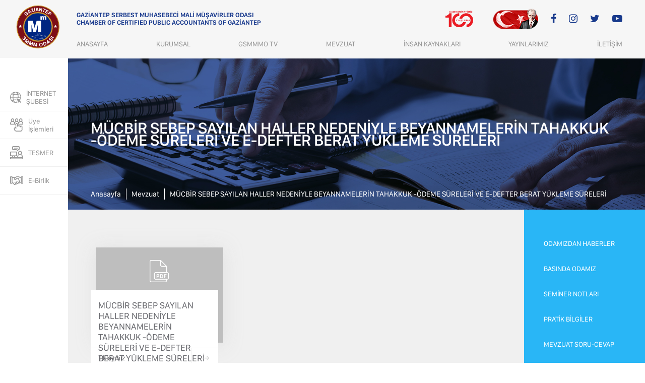

--- FILE ---
content_type: text/html; charset=utf-8
request_url: https://gaziantepsmmmo.org.tr/mevzuat/mucbir-sebep-sayilan-haller-nedeniyle-beyannamelerin-tahakkuk-odeme-sureleri-ve-e-defter-berat-yukleme-sureleri.html
body_size: 3385
content:
        <!DOCTYPE html>


    <head>
    <meta charset="utf-8">
    <meta http-equiv="X-UA-Compatible" content="IE=edge">
    <meta name="viewport" content="width=device-width, initial-scale=1">
    <title>
                                    MÜCBİR SEBEP SAYILAN HALLER NEDENİYLE BEYANNAMELERİN TAHAKKUK -ÖDEME SÜRELERİ VE E-DEFTER BERAT YÜKLEME SÜRELERİ -
                                                 Mevzuat - Gaziantep SMMM Odası
           </title>

    <meta name="keywords"
          content="">

    <meta name="description"
          content="">

    <link rel="stylesheet" href="https://cdn.jsdelivr.net/npm/sweetalert2@9/dist/sweetalert2.min.css" id="theme-styles">
<link rel="icon" href="https://gaziantepsmmmo.org.tr//main/uploads/image/favicon.png" type=”image/png”/>
<link rel="stylesheet" href="https://gaziantepsmmmo.org.tr//assets/css/library/bootstrap.min.css">
<link rel="stylesheet" href="https://gaziantepsmmmo.org.tr//assets/css/library/swiper.css">
<link rel="stylesheet" href="https://gaziantepsmmmo.org.tr//assets/css/library/bootstrap-select.css">
<link rel="stylesheet" href="https://gaziantepsmmmo.org.tr//assets/css/library/font-awesome.min.css">
<link rel="stylesheet" href="https://gaziantepsmmmo.org.tr//assets/css/library/jquery.fancybox.min.css">
<link rel="stylesheet" href="https://gaziantepsmmmo.org.tr//assets/css/library/animate.css">
<link rel="stylesheet" href="https://gaziantepsmmmo.org.tr//assets/css/main.css">
<script src="https://maps.googleapis.com/maps/api/js?key=AIzaSyAkGcq30rABMcjBks52YgeY8vPLKtibSqw&callback=initMap" type="text/javascript"></script>
    
    <script async src="https://www.googletagmanager.com/gtag/js?id=UA-44336021-1"></script>
<script>
  window.dataLayer = window.dataLayer || [];
  function gtag(){dataLayer.push(arguments);}
  gtag('js', new Date());

  gtag('config', 'UA-44336021-1');
</script>
        
    <meta name="google-site-verification" content="1XYF3lvL1_dtK-PtQ8jfi2pAuS8HhA1DzFmS5QPsEsw" />
    </head>
    <body>


    <header class="Navtop    ">

    <div class="container">


        <nav class="navbar  navbar-expand-lg p-0">


            <a href="https://gaziantepsmmmo.org.tr/" class="navbar-brand "></a>

            <div class="  navbar-collapse  ">


                <div class="Navtop-menu ml-auto">
                    <div class="Navtop-menu-in">
                        <div class="Navtop-description">
                            <p>GAZİANTEP SERBEST MUHASEBECİ MALİ MÜŞAVİRLER ODASI</p>
                            <p>CHAMBER OF CERTIFIED PUBLIC ACCOUNTANTS OF GAZİANTEP</p>
                        </div>
                        <ul class="Navtop-menu-social">
                            <li><img src="https://gaziantepsmmmo.org.tr/assets/images/flag2.png" style="height:33px;" alt=""></li>
                            <li><img src="https://gaziantepsmmmo.org.tr/assets/images/flag.png" alt=""></li>
                                                            

                                                                        <li> <a target="_blank" href="https://www.facebook.com/Gsmmmo"><i class="fa fa-facebook"></i></a></li>
                                    






                                

                                                                        <li> <a target="_blank" href="https://www.instagram.com/gsmmmo/"><i class="fa fa-instagram"></i></a></li>
                                    






                                

                                                                        <li> <a target="_blank" href="https://twitter.com/Gsmmmo"><i class="fa fa-twitter"></i></a></li>
                                    






                                

                                                                        <li> <a target="_blank" href="https://www.youtube.com/user/Gsmmmo"><i class="fa fa-youtube-play"></i></a></li>
                                    






                                                                                    </ul>
                    </div>
                    <ul class="navbar-nav  ml-auto">

                        <li class="nav-item "><a href="https://gaziantepsmmmo.org.tr/" class=" nav-link">ANASAYFA</a></li>
                        <li class="nav-item "><a href="#" class=" nav-link ">KURUMSAL</a>
                            <div class="nav-sub">
                                <ul class="nav-sub-in">
                                    <li><a href="https://gaziantepsmmmo.org.tr/kurumsal/">KURUMSAL</a></li>
                                    <li><a href="https://gaziantepsmmmo.org.tr/oda-kurullari/yonetim-kurulu.html">ODA KURULLARI</a></li>
                                    <li><a href="https://gaziantepsmmmo.org.tr/oda-komisyonlari/kurumsal-iletisim-komitesi.html">ODA KOMİSYONLARI</a></li>
                                    <li><a href="https://gaziantepsmmmo.org.tr/il-ilce-temsilcilikleri/kilis-il-temsilciligi.html">İL & İLÇE TEMSİLCİLİKLERİ</a></li>
                                    <li><a href="https://gaziantepsmmmo.org.tr/meslek-yasasi/">MESLEK YASASI</a></li>

                                </ul>
                            </div>
                        </li>
                        <li class="nav-item "><a href="https://gaziantepsmmmo.org.tr/gsmmmo-tv/" class=" nav-link ">GSMMMO TV</a></li>
                        <li class="nav-item "><a target="_blank" href="https://www.turmob.org.tr/Mevzuat" class=" nav-link ">MEVZUAT</a></li>
                        <li class="nav-item "><a href="https://gaziantepsmmmo.org.tr/insan-kaynaklari/" class=" nav-link ">İNSAN KAYNAKLARI</a></li>
                        <li class="nav-item "><a href="https://gaziantepsmmmo.org.tr/yayinlarimiz/" class=" nav-link ">YAYINLARIMIZ</a></li>
                        <li class="nav-item "><a href="https://gaziantepsmmmo.org.tr/iletisim/" class=" nav-link ">İLETİŞİM</a></li>
                       

                        <li class="nav-item mobile-f ">
                            <a href="https://service1.turmob.org.tr/?ReturnUrl=https://ebirlik.turmob.org.tr/AccountManager" class=" nav-link ">İNTERNET ŞUBESİ</a>
                        </li>
                        <li class="nav-item mobile-f ">
                            <a href="/sayfa/uye-islemleri.html" class=" nav-link ">Üye İşlemleri</a>
                        </li>
                        <li class="nav-item mobile-f ">
                            <a href="https://www.tesmer.org.tr/" class=" nav-link ">TESMER</a>
                        </li>
                        <li class="nav-item mobile-f ">
                            <a href="https://service1.turmob.org.tr/?ReturnUrl=https://ebirlik.turmob.org.tr/AccountManager" class=" nav-link ">E-Birlik</a>
                        </li>
                                           </ul>
                </div>

            </div>


            <button class="icon-menu mobile " type="button"></button>

        </nav>


    </div>


</header>
<aside class="Sidebar">
    <ul>
                <li><a target="_blank" href="https://service1.turmob.org.tr/?ReturnUrl=https://ebirlik.turmob.org.tr/AccountManager"><img src="https://gaziantepsmmmo.org.tr/assets/images/icon-web.png" alt="">İNTERNET <br> ŞUBESİ</a></li>
        <li><a target="_blank" href="/sayfa/uye-islemleri.html"><img src="https://gaziantepsmmmo.org.tr/assets/images/icon-uye.png" alt="">Üye <br> İşlemleri</a></li>
        <li><a target="_blank" href="https://www.tesmer.org.tr/"><img src="https://gaziantepsmmmo.org.tr/assets/images/icon-stajyer.png" alt="">TESMER</a></li>
        <li><a target="_blank" href="https://service1.turmob.org.tr/?ReturnUrl=https://ebirlik.turmob.org.tr/AccountManager"><img src="https://gaziantepsmmmo.org.tr/assets/images/icon-ebirlik.png" alt="">E-Birlik</a></li>
            </ul>
</aside>

    <main class="Main gutter-left">
                            <section class="Banner">
                <div class="Banner-in" style="background-image: url(https://gaziantepsmmmo.org.tr//main/uploads/image/banner.jpg)">
                    <div class="Banner-text">
                        <h1>MÜCBİR SEBEP SAYILAN HALLER NEDENİYLE BEYANNAMELERİN TAHAKKUK -ÖDEME SÜRELERİ VE E-DEFTER BERAT YÜKLEME SÜRELERİ</h1>
                    </div>
                    <div class="Breadcrumb">
                        <a href="https://gaziantepsmmmo.org.tr/" class="Breadcrumb-item">Anasayfa</a>
                        <a href="https://gaziantepsmmmo.org.tr/mevzuat/" class="Breadcrumb-item">Mevzuat</a>
                        <a href="" class="Breadcrumb-item">MÜCBİR SEBEP SAYILAN HALLER NEDENİYLE BEYANNAMELERİN TAHAKKUK -ÖDEME SÜRELERİ VE E-DEFTER BERAT YÜKLEME SÜRELERİ</a>
                    </div>
                </div>
            </section>

            <section class="Content back">
                <div class="Right_menu">
                    <ul>
                                                                                <li ><a href="/haberler.php">ODAMIZDAN HABERLER</a></li>
                                                        <li ><a href="/sayfa/basinda-odamiz.html">BASINDA ODAMIZ</a></li>
                                                        <li ><a href="/seminer-notlari">SEMİNER NOTLARI</a></li>
                                                        <li ><a href="/sayfa/pratik-bilgiler.html">PRATİK BİLGİLER</a></li>
                                                        <li ><a href="/sayfa/mevzuat-soru-cevap.html">MEVZUAT SORU-CEVAP</a></li>
                                                        <li ><a href="https://www.gto.org.tr">GAZİANTEP TİCARET ODASI</a></li>
                                                        <li ><a href="https://www.gso.org.tr/">GAZİANTEP SANAYİ ODASI</a></li>
                                                        <li ><a href="https://gaziantep.malimusavirlerodasi.org/">SGK TEŞVİK SORGULAMA</a></li>
                                                        <li ><a href="https://www.turmob.org.tr/Mevzuat/DisiplinKuruluKararlari">TÜRMOB DİSİPLİN KARARLARI</a></li>
                                                        <li ><a href="/anlasmalarimiz">ANLAŞMALARIMIZ</a></li>
                                                                        </ul>
                </div>
                <div class="Kurumsal">
                    <div class="Kurumsal-in">
                                            </div>



                            <div class="G_mevzuat-detay">
                                                                                              <div class="G_mevzuat-detay-in">
                                                                        <div class="G_mevzuat-detay-item">
                                        <a target="_blank" href="https://www.gaziantepsmmmo.org.tr/uploads/392/DEGISEN-BEYAN-VE-SURELER-son.pdf" class="global_link"></a>
                                        <div class="G_mevzuat-detay-item-in">
                                            <h6>MÜCBİR SEBEP SAYILAN HALLER NEDENİYLE BEYANNAMELERİN TAHAKKUK -ÖDEME SÜRELERİ VE E-DEFTER BERAT YÜKLEME SÜRELERİ</h6>
                                            <div class="G_mevzuat-detay-item-footer">
                                                <span>Tıklayınız</span>

                                            </div>
                                        </div>
                                    </div>
                                    
                                </div>
                                    </div>


                </div>


            </section>
                <footer class="Navbottom">

    <ul class="Navbottom-menu gutter-right">
        <li class="nav-item "><a
                href="https://gaziantepsmmmo.org.tr/" class=" nav-link ">ANASAYFA</a></li>
        <li class="nav-item "><a
                href="https://gaziantepsmmmo.org.tr/kurumsal/" class=" nav-link ">KURUMSAL</a></li>
        <li class="nav-item "><a
                href="https://gaziantepsmmmo.org.tr/gsmmmo-tv/" class=" nav-link ">GSMMMO TV</a></li>
        <li class="nav-item "><a target="_blank"
                href="https://www.turmob.org.tr/Mevzuat" class=" nav-link ">MEVZUAT</a></li>
        <li class="nav-item "><a
                href="https://gaziantepsmmmo.org.tr/insan-kaynaklari/" class=" nav-link ">İNSAN KAYNAKLARI</a></li>
        <li class="nav-item "><a
                href="https://gaziantepsmmmo.org.tr/yayinlarimiz/" class=" nav-link ">YAYINLARIMIZ</a></li>
        <li class="nav-item "><a
                href="https://gaziantepsmmmo.org.tr/iletisim/" class=" nav-link ">İLETİŞİM</a></li>
    </ul>
    <div class="Navbottom-content gutter-right">
        <a href="tel:+900(342) 324 3838"
            class="Navbottom-content-no">
            <img src="https://gaziantepsmmmo.org.tr/assets/images/icon-support.png" alt="">
            0(342) 324 3838        </a>
        <div class="Navbottom-content-mail">
            
            


            <form  class="w-100" enctype="multipart/form-data" method="post" name="kformname0" action="" accept-charset="utf-8">
                
                                <div class="Navbottom-content-mail-in">

                    <input
    type="text"
    id="f_email"
    name="f_email"
        value=""
    size="105"
                    class="Navbottom-social-bulten-input form-control" placeholder="E-mail adresinizi giriniz">


                    <button class="Navbottom-social-bulten-button" type="submit"></button>
                </div>
            <input type="hidden" name="k_hid_kformname0" id="k_hid_kformname0" value="kformname0" /><input type="hidden" name="k_nonce" id="k_nonce" value="9cd67a0ec7d084e30227ed9a3efc1485" /></form>
        </div>

        <h3 class="Navbottom-content-head">
            BİZDEN
            <strong> HABERDAR OLUN</strong>
        </h3>
    </div>

    <div class="Navbottom-social gutter-right">
        <p>Bizi Takip Edin</p>
        <p>
                            
                                            <a href="https://www.facebook.com/Gsmmmo"><i class="fa fa-facebook"></i></a>
                                    
                                            <a href="https://www.instagram.com/gsmmmo/"><i class="fa fa-instagram"></i></a>
                                    
                                            <a href="https://twitter.com/Gsmmmo"><i class="fa fa-twitter"></i></a>
                                    
                                            <a href="https://www.youtube.com/user/Gsmmmo"><i class="fa fa-youtube-play"></i></a>
                                                            </p>
    </div>

    <div class="Navbottom-copy gutter-right">
        <div class="Navbottom-copy-in">
            <div class="Navbottom-copy-left">
                <p>Gaziantep SMMMO. 2020© Tüm Hakları Saklıdır. &nbsp; Makale ve yazılar izinsiz kullanılamaz </p>
                <p><a href="">KVKK Belge ve Politikalarımız</a> <a href="">Kurumsal Bilgiler</a></p>
            </div>
            <div class="Navbottom-copy-right">
                <a href="https://anatolmedia.net"> <img src="https://gaziantepsmmmo.org.tr/assets/images/anatolmedia.svg"
                        alt=""></a>
            </div>
        </div>
    </div>
<script>
document.addEventListener("DOMContentLoaded", function () {
  const sidebarList = document.querySelector(".Sidebar ul");

  if (sidebarList) {
    const newLi = document.createElement("li");
    newLi.innerHTML = `
      <a target="_blank" href="https://docs.google.com/forms/d/e/1FAIpQLSdI_yDsRD5VKbS0ENjuPDpLnlqMYvigVMBrF8QtyIg5zoRteg/viewform">
        <img src="https://gaziantepsmmmo.org.tr/assets/images/online-form.png" style="width: 22px" alt="">Komite Başvuru <br> Formu
      </a>
    `;
    sidebarList.appendChild(newLi);
  }
});
	</script>
</footer>
<script>
    Swal.fire({
        icon: 'success',
        title: 'Teşekkürler',
        text: 'Mesajınız bize ulaştı en kısa sürede size döneceğiz.',
        confirmButtonText: 'Tamam'
    })
</script>    </main>



    <script src="https://gaziantepsmmmo.org.tr/assets/js/library/jquery-3.2.1.slim.min.js"></script>
<script src="https://gaziantepsmmmo.org.tr/assets/js/library/popper.min.js"></script>
<script src="https://gaziantepsmmmo.org.tr/assets/js/library/bootstrap.min.js"></script>
<script src="https://gaziantepsmmmo.org.tr/assets/js/library/swiper.js"></script>
<script src="https://gaziantepsmmmo.org.tr/assets/js/library/bootstrap-select.js"></script>
<script src="https://gaziantepsmmmo.org.tr/assets/js/library/jquery.fancybox.min.js"></script>
<script src="https://gaziantepsmmmo.org.tr/assets/js/main.js"></script>
<script>

</script>

    </body>
    </html>


--- FILE ---
content_type: text/css
request_url: https://gaziantepsmmmo.org.tr//assets/css/main.css
body_size: 11026
content:
/*! formalize.css | MIT License | github.com/interacthings/formalize */

*, *:before, *:after {
  box-sizing: inherit;
}

html {
  box-sizing: border-box;
  text-rendering: optimizeLegibility;
}

body {
  overflow-x: hidden;
  -webkit-font-smoothing: antialiased;
  -moz-osx-font-smoothing: grayscale;
}

a {
  color: inherit;
  text-decoration: none;
}

a:active, a:focus, a:hover {
  outline: none;
  color: currentColor;
  text-decoration: none;
}

button:active, button:focus, button:hover {
  outline: none;
  color: currentColor;
  text-decoration: none;
}

img {
  vertical-align: middle;
}

blockquote, dl, dd, h1, h2, h3, h4, h5, h6, figure, p, pre, fieldset, ul, ol, menu, form {
  margin: 0;
}

button, fieldset, iframe {
  border: 0;
}

fieldset, ul, ol, button, menu {
  padding: 0;
}

ol, ul {
  list-style: none;
}

textarea {
  resize: vertical;
}

table {
  width: 100%;
  border-collapse: collapse;
  border-spacing: 0;
}

td {
  padding: 0;
}

body {
  font-family: "sf", sans-serif;
}

body i {
  display: flex;
  align-items: center;
  justify-content: center;
}

body i:before {
  content: "";
  display: inline-block;
  margin-left: 0 !important;
}

body .container {
  max-width: 1400px;
  padding-left: 45px;
  padding-right: 45px;
}

.Content {
  position: relative;
  padding-right: 275px;
  min-height: 400px;
}

.Right_menu {
  background-color: #29b6f6;
  position: absolute;
  right: 0;
  top: 0;
  width: 275px;
  padding-top: 45px;
  padding-bottom: 35px;
  overflow: auto;
  max-height: 100%;
  scrollbar-width: thin;
  scrollbar-color: #7d0e17 #e0f7fa;
}

.Right_menu::-webkit-scrollbar {
    width: 6px;
}

.Right_menu::-webkit-scrollbar-track {
    background: #e0f7fa;
}

.Right_menu::-webkit-scrollbar-thumb {
    background-color: #0a7bbd;
    border-radius: 3px;
}

.Right_menu ul li a {
    padding-left: 30px;
    font-size: 16px;
    line-height: 25px;
    color: #ffffff;
    display: flex;
    align-items: center;
    margin: 25px 0;
}

.Right_menu ul li a:before {
  opacity: 0;
  margin-right: 15px;
  content: "";
  display: inline-block;
  transition: 500ms;
  width: 4px;
  height: 20px;
  background-color: white;
}

.Right_menu ul li a:hover {
  color: #002581;
  transition: 500ms;
}

.Right_menu ul .active a:before {
  opacity: 1;
}

.Pagination {
  display: flex;
  align-items: center;
  justify-content: center;
  padding-top: 30px;
  padding-bottom: 30px;
}

.Pagination-item {
  font-size: 16px;
  color: #696a6f;
  margin-left: 5px;
  margin-right: 5px;
  width: 28px;
  height: 28px;
  transition: 500ms;
  display: flex;
  align-items: center;
  justify-content: center;
  border-radius: 100%;
}

.Pagination-item:hover {
  background-color: white;
  transition: 500ms;
}

.Breadcrumb {
  margin-top: auto;
  margin-left: 45px;
  display: flex;
  align-items: center;
}

.Breadcrumb-item {
  font-size: 15px;
  color: #ffffff;
  padding-right: 10px;
  margin-right: 10px;
  border-right: 1px solid white;
}

.Breadcrumb-item:last-child {
  border-right: none;
  pointer-events: none;
}

.Banner {
  position: relative;
  z-index: 9;
}

.Banner .Breadcrumb {
  position: absolute;
  left: 0;
  bottom: 20px;
}

.Banner-in {
  position: relative;
  height: 380px;
  background-repeat: no-repeat;
  background-position: center;
  background-size: cover;
}

.Banner-text {
  left: 45px;
  position: absolute;
  top: 50%;
  -webkit-transform: translateY(-50%);
  transform: translateY(-50%);
}

.Banner-text h1 {
  font-size: 40px;
  font-weight: 500;
  line-height: 0.75;
  color: #ffffff;
}

.button {
  font-size: 14px;
  color: #002581;
  width: 157px;
  height: 45px;
  border-radius: 22.5px;
  border: solid 2px #002581;
  display: flex;
  align-items: center;
  justify-content: center;
  transition: 500ms;
  line-height: 1;
  font-weight: 500;
}

.button:hover {
  background-color: #002581;
  color: white;
  transition: 500ms;
}

.lv_skin canvas {
  opacity: 0 !important;
}

.nohover {
  pointer-events: none;
}

.mobile {
  display: none !important;
}

.scroll {
  bottom: 10vh;
  z-index: 99;
  position: absolute;
  left: 40%;
  display: flex;
  align-items: center;
}

.scroll:before {
  content: "";
  display: inline-block;
  transition: 500ms;
  width: 1px;
  height: 56px;
  background-color: #ffffff;
  margin-right: 24px;
}

.scroll span {
  display: block;
  width: 2px;
  left: 38px;
  height: 8px;
  border-radius: 4px;
  background: red;
  border: 1px solid transparent;
  -webkit-animation-duration: 1s;
  animation-duration: 1s;
  -webkit-animation-fill-mode: both;
  animation-fill-mode: both;
  -webkit-animation-iteration-count: infinite;
  animation-iteration-count: infinite;
  -webkit-animation-name: scroll;
  animation-name: scroll;
}

@-webkit-keyframes scroll {
  0% {
    opacity: 1;
    -webkit-transform: translateY(0);
    transform: translateY(0);
  }
  100% {
    opacity: 0;
    -webkit-transform: translateY(18px);
    transform: translateY(18px);
  }
}

@keyframes scroll {
  0% {
    opacity: 1;
    -webkit-transform: translateY(0);
    transform: translateY(0);
  }
  100% {
    opacity: 0;
    -webkit-transform: translateY(18px);
    transform: translateY(18px);
  }
}

.global_link {
  position: absolute;
  width: 100%;
  height: 100%;
  z-index: 999;
  top: 0;
  left: 0;
}

@font-face {
  font-family: 'sf';
  src: url(../font/sf/SF-Compact-Display-Thin.otf);
  font-weight: 100;
}

@font-face {
  font-family: 'sf';
  src: url(../font/sf/SF-Compact-Display-Light.otf);
  font-weight: 300;
}

@font-face {
  font-family: 'sf';
  src: url(../font/sf/SF-Compact-Display-Regular.otf);
  font-weight: 400;
}

@font-face {
  font-family: 'sf';
  src: url(../font/sf/SF-Compact-Display-Medium.otf);
  font-weight: 500;
}

@font-face {
  font-family: 'sf';
  src: url(../font/sf/SF-Compact-Display-Semibold.otf);
  font-weight: 600;
}

@font-face {
  font-family: 'sf';
  src: url(../font/sf/SF-Compact-Display-Bold.otf);
  font-weight: 700;
}

@font-face {
  font-family: 'sf';
  src: url(../font/sf/SF-Compact-Display-Black.otf);
  font-weight: 800;
}

@font-face {
  font-family: 'sf';
  src: url(../font/sf/SF-Compact-Display-Heavy.otf);
  font-weight: 900;
}

.mobile-f {
  display: none !important;
}

.desktop {
  display: block;
}

.Main {
  position: relative;
}

.Sidebar {
  position: fixed;
  left: calc((100vw - 1440px) / 2);
  margin-left: 20px;
  top: 116px;
  width: 135px;
  margin-top: 50px;
  z-index: 99;
}

.Sidebar ul li a {
  padding-left: 20px;
  border-bottom: 1px solid #f0f0f0;
  display: flex;
  align-items: center;
  height: 55px;
  transition: 500ms;
  font-size: 14px;
  color: #969696;
  line-height: 1.2;
}

.Sidebar ul li a img {
  margin-right: 10px;
}

.Sidebar ul li a:hover {
  background-color: #002581;
  transition: 500ms;
  color: white;
}

.Sidebar ul li a:hover img {
  -webkit-filter: invert(71%) sepia(27%) saturate(7373%) hue-rotate(168deg) brightness(101%) contrast(93%);
  filter: invert(71%) sepia(27%) saturate(7373%) hue-rotate(168deg) brightness(101%) contrast(93%);
}

.Navtop {
  width: 100%;
  z-index: 1039;
  position: absolute;
  transition: 500ms;
}

.Navtop:before {
  content: " ";
  display: inline-block;
  transition: 500ms;
  background-color: #f6f6f6;
  position: absolute;
  right: 0;
  top: 0;
  height: 100%;
  width: 100%;
}

.Navtop .navbar-brand {
  padding-top: 10px;
  padding-bottom: 10px;
  margin-right: 0;
}

.Navtop .navbar-brand:before {
  -webkit-transform: translateX(-13px);
  transform: translateX(-13px);
  content: "";
  display: inline-block;
  transition: 500ms;
  width: 87px;
  height: 87px;
  background-size: auto 100%;
  background-image: url(../images/logo.png);
  background-repeat: no-repeat;
}

.Navtop-description p {
  font-size: 13px;
  font-weight: 600;
  color: #18398d;
  line-height: 1.2;
}

.Navtop-menu {
  width: 100%;
}

.Navtop-menu-in {
  display: flex;
  align-items: center;
  justify-content: space-between;
  margin-bottom: 20px;
}

.Navtop-menu-social {
  display: flex;
  align-items: center;
}

.Navtop-menu-social li {
  margin-left: 25px;
}

.Navtop-menu-social li:nth-of-type(2) {
  margin-left: 40px;
}

.Navtop-menu-social li a {
  opacity: 0.9;
  color: #002581;
  font-size: 20px;
  transition: 500ms;
}

.Navtop-menu-social li a:hover {
  color: #d7202a;
  transition: 500ms;
}

.Navtop .navbar {
  position: relative;
  z-index: 99;
  align-items: stretch;
}

.Navtop .navbar-nav {
  transition: 400ms;
  justify-content: space-between;
}

.Navtop .navbar-collapse {
  padding-left: 20px;
  background-color: #f6f6f6;
}

.Navtop .navbar-collapse .nav-item {
  position: relative;
  align-items: center;
  display: flex;
  justify-content: center;
}

.Navtop .navbar-collapse .nav-item:before {
  content: "";
  display: inline-block;
  transition: 500ms;
  width: 100%;
  height: 40px;
  position: absolute;
  top: 0;
}

.Navtop .navbar-collapse .nav-item .nav-link {
  padding: 0px;
  font-size: 14px;
  color: #969696;
  position: relative;
  transition: 500ms;
}

.Navtop .navbar-collapse .nav-item .nav-link:after {
  content: " ";
  display: inline-block;
  transition: 500ms;
  width: 70px;
  height: 6px;
  background-color: #002581;
  position: absolute;
  left: 50%;
  -webkit-transform: translateX(-50%);
  transform: translateX(-50%);
  bottom: -25px;
  opacity: 0;
}

.Navtop .navbar-collapse .nav-item .nav-link:hover {
  color: #002581;
  transition: 500ms;
}

.Navtop .navbar-collapse .nav-item .nav-link:hover:after {
  transition: 500ms;
  bottom: -18px;
  opacity: 1;
}

.Navtop .navbar-collapse .nav-item:hover .nav-sub {
  pointer-events: auto;
  top: 30px;
  transition: 500ms;
  opacity: 1;
}

.Navtop .navbar-collapse .active .nav-link {
  color: #002581;
}

.Navtop .navbar-collapse .active .nav-link:after {
  transition: 500ms;
  bottom: -18px;
  opacity: 1;
}

.Navtop-active {
  position: fixed;
  box-shadow: 0px 1px 3px 0px rgba(0, 0, 0, 0.2);
  transition: 500ms;
}

.nav-sub {
  position: absolute;
  width: 280px;
  padding-top: 20px;
  top: 0;
  pointer-events: none;
  opacity: 0;
  transition: 500ms;
}

.nav-sub-in {
  background-color: white;
  position: relative;
  padding-top: 30px;
  padding-left: 30px;
  padding-right: 10px;
  padding-bottom: 20px;
}

.nav-sub-in:before {
  content: '';
  position: absolute;
  left: 50%;
  -webkit-transform: translateX(-50%);
  transform: translateX(-50%);
  top: 0;
  border-style: solid;
  border-top-width: 15px;
  border-right-width: 14px;
  border-left-width: 14px;
  border-top-color: #002581;
  border-right-color: transparent;
  border-bottom-color: transparent;
  border-left-color: transparent;
}

.nav-sub-in li a {
  display: flex;
  border-bottom: 1px solid #f6f6f6;
  padding-top: 5px;
  padding-bottom: 5px;
  font-size: 15px;
  font-weight: 500;
  color: #969696;
  transition: 500ms;
}

.nav-sub-in li a:hover {
  color: #002581;
  transition: 500ms;
}

.nav-sub-in li:last-child a {
  border-bottom: none;
}

.Navbottom {
  position: relative;
  z-index: 99;
  background-color: #eff0f1;
}

.Navbottom-menu {
  display: flex;
  align-items: center;
  justify-content: space-between;
  padding: 30px 45px;
  border-bottom: 2px solid white;
  text-align: center;
}

.Navbottom-menu li {
  margin-right: 30px;
  line-height: 1;
}

.Navbottom-menu li a {
  font-size: 15px;
  color: #3d3b3b;
  font-weight: 500;
  transition: 500ms;
}

.Navbottom-menu li a:hover {
  color: #002581;
  transition: 500ms;
}

.Navbottom-content {
  padding: 65px 45px;
  display: flex;
  align-items: center;
  justify-content: space-between;
  border-bottom: 2px solid #e3e4e4;
}

.Navbottom-content-no {
  width: 300px;
  height: 63px;
  border-radius: 31.5px;
  border: solid 2px #002581;
  display: flex;
  transition: 500ms;
  align-items: center;
  padding-left: 20px;
  font-size: 24px;
  font-weight: 600;
  color: #3d3b3b;
  line-height: 1;
}

.Navbottom-content-no img {
  transition: 500ms;
  margin-right: 20px;
}

.Navbottom-content-no:hover {
  letter-spacing: 2px;
  transition: 500ms;
}

.Navbottom-content-no:hover img {
  transition: 500ms;
  -webkit-transform: scale(1.1);
  transform: scale(1.1);
}

.Navbottom-content-mail {
  position: relative;
}

.Navbottom-content-mail input {
  width: 423px;
  height: 63px;
  border-radius: 31.5px;
  border: solid 2px #002581;
  padding-left: 30px;
  background-color: transparent;
  font-size: 15px;
  color: #3d3b3b;
}

.Navbottom-content-mail input::-webkit-input-placeholder {
  color: #3d3b3b;
}

.Navbottom-content-mail input:-ms-input-placeholder {
  color: #3d3b3b;
}

.Navbottom-content-mail input::-ms-input-placeholder {
  color: #3d3b3b;
}

.Navbottom-content-mail input::placeholder {
  color: #3d3b3b;
}

.Navbottom-content-mail input:focus {
  color: #3d3b3b;
  background-color: transparent;
  border-color: #002581;
  box-shadow: none;
}

.Navbottom-content-mail button {
  right: 30px;
  top: 50%;
  -webkit-transform: translateY(-50%);
  transform: translateY(-50%);
  position: absolute;
  background-color: transparent;
  cursor: pointer;
}

.Navbottom-content-mail button:before {
  margin-top: 7px;
  content: "";
  display: inline-block;
  transition: 500ms;
  width: 48px;
  height: 24px;
  background-repeat: no-repeat;
  background-size: auto 100%;
  background-image: url(../images/icon-mail.svg);
}

.Navbottom-content-mail button:hover:before {
  -webkit-transform: translateX(5px);
  transform: translateX(5px);
  transition: 500ms;
}

.Navbottom-content-head {
  display: flex;
  flex-direction: column;
  font-size: 30px;
  font-weight: 100;
  line-height: 1.1;
  color: #3d3b3b;
}

.Navbottom-content-head strong {
  font-weight: bold;
}

.Navbottom-social {
  display: flex;
  align-items: center;
  justify-content: center;
  padding-top: 60px;
  padding-bottom: 60px;
}

.Navbottom-social p {
  margin-left: 30px;
  margin-right: 30px;
  display: flex;
  align-items: center;
  font-size: 20px;
  color: #3d3b3b;
  font-weight: 600;
}

.Navbottom-social a {
  margin-left: 15px;
  margin-right: 15px;
  width: 37px;
  height: 36px;
  border: solid 2px #3d3b3b;
  border-radius: 100%;
  display: flex;
  align-items: center;
  justify-content: center;
  transition: 500ms;
}

.Navbottom-social a:hover {
  color: #002581;
  transition: 500ms;
  border-color: #002581;
}

.Navbottom-copy {
  padding-bottom: 20px;
}

.Navbottom-copy-in {
  display: flex;
  align-items: center;
  justify-content: space-between;
}

.Navbottom-copy-left {
  padding-left: 45px;
}

.Navbottom-copy-left p {
  color: #3d3b3b;
  font-weight: 500;
  font-size: 15px;
  padding-right: 10px;
  line-height: 1.5;
  display: flex;
  align-items: center;
}

.Navbottom-copy-left p a {
  transition: 500ms;
  margin-right: 20px;
}

.Navbottom-copy-left p a:hover {
  color: #002581;
  text-decoration: underline;
  transition: 500ms;
}

.Navbottom-copy-right a img {
  width: 43px;
  height: 22px;
  transition: 500ms;
}

.Navbottom-copy-right a:hover img {
  -webkit-transform: skew(-15deg);
  transform: skew(-15deg);
  transition: 500ms;
}

.icon-menu {
  position: absolute;
  right: 15px;
  top: 50%;
  -webkit-transform: translateY(-50%);
  transform: translateY(-50%);
  z-index: 999;
  cursor: pointer;
  background-color: transparent;
}

.icon-menu:before {
  content: "";
  display: inline-block;
  transition: 500ms;
  width: 32px;
  height: 24px;
  background-repeat: no-repeat;
  background-size: auto 100%;
  background-image: url(../images/menu.svg);
  background-position: center;
}

.icon-menu-active:before {
  background-image: url(../images/exit.svg);
}

.gutter-left {
  padding-left: calc((100vw - 1400px) / 2);
  width: calc(100% - 135px);
  margin-left: auto;
}

.gutter-right {
  padding-right: calc((100vw - 1400px) / 2 + 35px);
}

.Main {
  padding-top: 116px;
}

.Slider {
  position: relative;
  z-index: 1;
  background-color: #f6f6f6;
}

.Slider .swiper-container .swiper-pagination-bullets {
  justify-content: center;
  display: flex;
}

.Slider .swiper-container .swiper-pagination-bullet {
  margin-right: 4px;
  margin-left: 4px;
  opacity: 1;
  background-color: #32364d;
}

.Slider .swiper-container .swiper-pagination-bullet-active {
  background-color: #002581;
}

.Slider .swiper-pagination-bullet {
  width: 30px;
  height: 30px;
  text-align: center;
  line-height: normal;
  font-size: 14px;
  color: #002581!important;
  opacity: 1;
  background: rgba(255, 255, 255)!important;
  display: inline-flex;
  align-items: center;
  justify-content: center;
}

.Slider .swiper-pagination-bullet-active {
  color: #fff!important;
  background: #002581!important;
}

.Slider .swiper-container .swiper-slide {
  position: relative;
  background-repeat: no-repeat;
  background-position: top center;
  background-size: cover;
}

.Slider-text {
  text-align: center;
  display: flex;
  flex-direction: column;
  align-items: center;
  z-index: 2;
}

.Slider-text h6 {
  font-size: 2vw;
  font-weight: normal;
  color: #32364d;
  font-family: "Rubik", sans-serif;
}

.Slider-text h1 {
  font-size: 6.6vw;
  font-weight: 500;
  line-height: 1;
  letter-spacing: -6px;
  color: #32364d;
  margin-bottom: 30px;
}

.Slider-text h1 strong {
  font-weight: bold;
}

.Slider-text p {
  max-width: 600px;
  font-size: 16px;
  font-weight: 500;
  line-height: 1.18;
  color: #32364d;
}

.Slider-text a {
  font-size: 16px;
  color: white;
  width: 248px;
  height: 67px;
  background-color: #002581;
  margin-top: 6vh;
}

.Slider-line {
  position: absolute;
  width: 100%;
  height: 100%;
  left: 0;
  top: 0;
  z-index: 1;
  display: flex;
  justify-content: space-evenly;
}

.Slider-line span {
  display: block;
  width: 2px;
  height: 100%;
  opacity: 0.18;
  background-color: #91a8c0;
}

.A_links {
  padding-top: 40px;
  padding-bottom: 30px;
}

.A_links-in {
  display: flex;
  margin-right: -30px;
}

.A_links-item {
  display: flex;
  align-items: center;
  justify-content: center;
  height: 200px;
  margin-right: 30px;
  width: calc(33.33% - 30px);
  position: relative;
  background-color: white;
  transition: 500ms;
  flex-direction: column
}

.A_links-item-icon {
  width: 100px;
  height: 100px;
  display: flex;
  align-items: center;
  justify-content: center;
  border: solid 4px #f5f5f5;
  border-radius: 100%;
  position: relative;
}

.A_links-item-icon:before {
  content: "";
  display: inline-block;
  transition: 500ms;
  width: 100px;
  position: absolute;
  left: -4px;
  right: -4px;
  top: -4px;
  height: 50px;
  /* as the half of the width */
  border-top-left-radius: 100px;
  /* 100px of height + 10px of border */
  border-top-right-radius: 100px;
  /* 100px of height + 10px of border */
  border: 4px solid #002581;
  border-bottom: 0;
}

.A_links-item h6 {
  display: flex;
  flex-direction: column;
  font-size: 18px;
  font-weight: normal;
  line-height: 1.4;
  color: #002581;
  text-align: center
}

.A_links-item h6 strong {
  font-weight: bold;
}

.A_links-item:before {
  content: "";
  display: inline-block;
  transition: 500ms;
  height: 9px;
  width: 100%;
  position: absolute;
  top: 0;
  left: 0;
  z-index: 2;
}

.A_links-item-back {
  position: absolute;
  top: 0;
  left: 0;
  height: 0;
  width: 100%;
  background-repeat: no-repeat;
  background-position: center;
  background-size: cover;
  z-index: -1;
  transition: 500ms;
}

.A_links-item:nth-of-type(1):before {
  background-color: #66bb6a;
}

.A_links-item:nth-of-type(2):before {
  background-color: #fb9d18;
}

.A_links-item:nth-of-type(3):before {
  background-color: #94dbdf;
}

.A_links-item:nth-of-type(4):before {
  background-color: #ce4e95;
}

.A_links-item:hover {
  background-color: transparent;
  transition: 500ms;
}

.A_links-item:hover h6 {
  color: white;
}

.A_links-item:hover .A_links-item-back {
  height: 100%;
  transition: 500ms;
}

.A_links-item:hover .A_links-item-icon {
  border-color: white;
  transition: 500ms;
}

.A_links-item:hover .A_links-item-icon:before {
  transition: 500ms;
  display: none;
  opacity: 0;
  border-radius: 100%;
  bottom: -4px;
  height: 100px;
  border-color: white;
  border-bottom: 4px solid white;
}

.A_links-item:hover .A_links-item-icon img {
  -webkit-filter: brightness(10);
  filter: brightness(10);
}

.back {
  position: relative;
}

.back:before {
  content: "";
  display: inline-block;
  transition: 500ms;
  background-color: #f0f0f0;
  position: absolute;
  left: 0;
  top: 0;
  width: 100%;
  height: 100%;
  z-index: -1;
}

.A_haberler {
  margin-top: 140px;
}

.A_haberler-in {
  -webkit-transform: translateY(-100px);
  transform: translateY(-100px);
  justify-content: space-between;
  display: flex;
  z-index: 1;
  position: relative;
}

.A_haberler-inner {
  height: 360px;
}

.A_haberler-head {
  height: 100px;
  background-color: #f0f0f0;
  padding-left: 40px;
  display: flex;
  flex-direction: column;
  justify-content: center;
  position: relative;
}

.A_haberler-head:before {
  content: "";
  display: inline-block;
  transition: 500ms;
  width: 5px;
  height: 53px;
  background-color: #d7202a;
  position: absolute;
  left: 0;
  top: 50%;
  -webkit-transform: translateY(-50%);
  transform: translateY(-50%);
}

.A_haberler-head span {
  display: block;
  font-size: 15px;
  line-height: 1.8;
  color: #002581;
}

.A_haberler-head h4 {
  font-size: 33px;
  font-weight: bold;
  line-height: 1;
  color: #002581;
}

.A_haberler-head h5 {
  font-size: 22px;
  font-weight: bold;
  color: #002581;
}

.A_haberler-head h6 {
  font-size: 22px;
  font-weight: 400;
  color: #002581;
}

.A_haberler-left {
  width: calc(33.33% - 15px);
}

.A_haberler-left-image {
  height: 75%;
}

.A_haberler-left-image img {
  -o-object-fit: cover;
  object-fit: cover;
}

.A_haberler-left-text {
  height: 25%;
  background-color: #002581;
  padding-left: 25px;
  padding-right: 10px;
  display: flex;
  flex-direction: column;
  justify-content: center;
}

.A_haberler-left-text p {
  font-size: 15px;
  color: #ffffff;
  line-height: 1.2;
}

.A_haberler-right {
  width: calc(66.66% - 15px);
  background-color: white;
  position: relative;
}

.A_haberler-right .nav-item {
  width: 33.33%;
  border-right: 1px solid white;
}

.A_haberler-right .nav-item:last-child {
  border: none;
}

.A_haberler-right .nav-item:last-child .nav-link {
  align-items: center;
  padding-left: 0;
}

.A_haberler-right .nav-link {
  border-radius: 0;
  transition: 500ms;
}

.A_haberler-right .nav-link:before {
  opacity: 0;
  transition: 500ms;
}

.A_haberler-right .nav .active {
  transition: 500ms;
  background-color: #002581;
}

.A_haberler-right .nav .active h5, .A_haberler-right .nav .active h6 {
  color: white;
}

.A_haberler-right .nav .active:before {
  transition: 500ms;
  opacity: 1;
}

.A_haberler-right .swiper-container {
  height: 100%;
}

.A_haberler-right .swiper-button-prev {
  margin-top: 0;
  width: 36px;
  height: 36px;
  background-size: auto 100%;
  background-image: url(../images/icon-caret_up.svg);
  left: auto;
  right: 78px;
  top: auto;
  bottom: 0;
}

.A_haberler-right .swiper-button-next:after, .A_haberler-right .swiper-button-prev:after {
  display: none;
}

.A_haberler-right .swiper-button-next, .A_haberler-right .swiper-button-prev {
  top: auto;
  bottom: 29px;
  transition: 500ms;
  z-index: 99;
  border-radius: 100%;
}

.A_haberler-right .swiper-button-next:hover, .A_haberler-right .swiper-button-prev:hover {
  background-color: #f0f0f0;
  transition: 500ms;
}

.A_haberler-right .swiper-button-next {
  margin-top: 0;
  width: 36px;
  right: 30px;
  height: 36px;
  background-size: auto 100%;
  background-image: url(../images/icon-caret_down.svg);
}

.A_haberler-right-in {
  height: 300px;
  padding-top: 30px;
  padding-bottom: 30px;
}

.A_haberler-right-item {
  display: flex;
  align-items: center;
  padding-left: 40px;
  padding-right: 20px;
}

.A_haberler-right-item-tarih {
  min-width: 50px;
  height: 50px;
  background-color: #d7202a;
  display: flex;
  flex-direction: column;
  align-items: center;
  justify-content: center;
  line-height: 1.2;
  text-align: center;
  font-size: 15px;
  color: #ffffff;
}

.A_haberler-right-item h6 {
  max-width: 400px;
  font-size: 17px;
  color: #969696;
  font-weight: 600;
  margin-left: 50px;
  transition: 500ms;
}

.A_haberler-right-item:hover h6 {
  transition: 500ms;
  color: #002581;
}

.A_haberler-right-tum {
  margin-left: 140px;
  margin-top: 20px;
}

.Head {
  display: flex;
  align-items: center;
  justify-content: space-between;
}

.Head h3 {
  display: flex;
  align-items: center;
  font-size: 25px;
  font-weight: bold;
  line-height: normal;
  color: #002581;
}

.Head h3:before {
  margin-right: 30px;
  content: "";
  display: inline-block;
  transition: 500ms;
  width: 5px;
  height: 24px;
  background-color: #d7202a;
}

.A_hizmetlerimiz {
  background-color: #f0f0f0;
  padding-bottom: 40px;
}

.A_hizmetlerimiz .Head {
  -webkit-transform: translateY(-50px);
  transform: translateY(-50px);
}

.A_hizmetlerimiz-in {
  display: flex;
  flex-wrap: wrap;
  margin-right: -20px;
}

.A_hizmetlerimiz-item {
  position: relative;
  transition: 500ms;
  background-color: white;
  margin-right: 20px;
  margin-bottom: 20px;
  width: calc(20% - 20px);
  height: 140px;
  display: flex;
  flex-direction: column;
  align-items: center;
  justify-content: center;
}

.A_hizmetlerimiz-item img {
  margin-bottom: 20px;
  max-width: 75%;
  max-height: 75%;
}

.A_hizmetlerimiz-item h6 {
  text-align: center;
  transition: 500ms;
  font-size: 14px;
  font-weight: 600;
  line-height: normal;
  color: #3d3b3b;
}

.A_hizmetlerimiz-item:hover {
  background-color: #d7202a;
  transition: 500ms;
}

.A_hizmetlerimiz-item:hover h6 {
  color: white;
  transition: 500ms;
}

.A_hizmetlerimiz-item:hover img {
  -webkit-filter: brightness(20);
  filter: brightness(20);
}

.A_bilgi {
  background-color: #002581;
  padding-top: 40px;
  padding-bottom: 60px;
}

.A_bilgi-in {
  display: flex;
  justify-content: space-between;
}

.A_bilgi h4 {
  font-size: 25px;
  font-weight: bold;
  line-height: normal;
  color: #ffffff;
  margin-bottom: 40px;
}

.A_bilgi-left {
  width: calc(75% - 15px);
}

.A_bilgi-left-in {
  display: flex;
  justify-content: space-between;
  gap: 16px;
}

.A_bilgi-left h4 {
  font-size: 25px;
}

.A_bilgi-left h4:before {
  margin-right: 30px;
  content: "";
  display: inline-block;
  transition: 500ms;
  width: 5px;
  height: 22px;
  background-color: white;
}

.A_bilgi-left-tarife {
  width: calc(50% - 15px);
  position: relative;
  background-color: #0031a9;
  display: flex;
  flex-direction: column;
  align-items: center;
  justify-content: space-between;
  padding-top: 50px;
  padding-bottom: 30px;
  transition: 500ms;
}

.A_bilgi-left-tarife:hover {
  -webkit-transform: translateY(-10px);
  transform: translateY(-10px);
  transition: 500ms;
}

.A_bilgi-left-tarife h6 {
  font-size: 25px;
  font-weight: 600;
  text-align: center;
  color: #ffffff;
}

.A_bilgi-left-tarife span {
  width: 149px;
  height: 149px;
  border: solid 2px #81d4fa;
  display: flex;
  align-items: center;
  flex-direction: column;
  justify-content: center;
  border-radius: 100%;
  font-size: 35px;
  font-weight: 600;
  color: #81d4fa;
}

.A_bilgi-left-kurumlar {
  width: calc(50% - 15px);
  height: 330px;
  position: relative;
  transition: 500ms;
}

.A_bilgi-left-kurumlar:hover {
  -webkit-transform: translateY(-10px);
  transform: translateY(-10px);
  transition: 500ms;
}

.A_bilgi-left-kurumlar h6 {
  position: absolute;
  bottom: 30px;
  left: 50%;
  -webkit-transform: translateX(-50%);
  transform: translateX(-50%);
  z-index: 2;
  font-size: 25px;
  font-weight: 600;
  text-align: center;
  color: #ffffff;
}

.A_bilgi-left-kurumlar:before {
  content: "";
  display: inline-block;
  transition: 500ms;
  position: absolute;
  top: 0;
  left: 0;
  width: 100%;
  height: 100%;
  background-image: linear-gradient(to top, #002581, transparent);
}

.A_bilgi-left-kurumlar img {
  -o-object-fit: cover;
  object-fit: cover;
}

.A_bilgi-right {
  width: calc(25% - 15px);
}

.A_bilgi-right-video {
  position: relative;
  height: 330px;
  transition: 500ms;
}

.A_bilgi-right-video:hover {
  -webkit-transform: translateY(-10px);
  transform: translateY(-10px);
  transition: 500ms;
}

.A_bilgi-right-video img {
  -o-object-fit: cover;
  object-fit: cover;
}

.A_bilgi-right-video:before {
  content: "";
  display: inline-block;
  transition: 500ms;
  width: 76px;
  height: 53px;
  background-repeat: no-repeat;
  background-size: auto 100%;
  background-image: url(../images/icon-play.png);
  position: absolute;
  top: 50%;
  left: 50%;
  -webkit-transform: translate(-50%, -50%);
  transform: translate(-50%, -50%);
}

.A_etkinlik {
  padding-top: 40px;
  padding-bottom: 40px;
}

.A_etkinlik-in {
  margin-top: 40px;
  display: grid;
  grid-gap: 30px;
  padding-right: 60px;
  grid-template: 200px 200px / 40% 35% 25%;
}

.A_etkinlik-item {
  position: relative;
}

.A_etkinlik-item:before {
  content: "";
  display: inline-block;
  transition: 500ms;
  position: absolute;
  bottom: 0;
  left: 0;
  width: 100%;
  height: 60%;
  z-index: 1;
  background-image: linear-gradient(to top, #191919, transparent);
}

.A_etkinlik-item-image {
  overflow: hidden;
}

.A_etkinlik-item-image img {
  transition: 700ms;
  -o-object-fit: cover;
  object-fit: cover;
}

.A_etkinlik-item-text {
	position: absolute;
    bottom: 20px;
    left: 20px;
    z-index: 1;
    overflow: hidden;
    text-overflow: ellipsis;
    display: -webkit-box;
    -webkit-line-clamp: 5;
    -webkit-box-orient: vertical;
}

.A_etkinlik-item-text h6 {
  max-width: 200px;
  font-size: 17px;
  font-weight: normal;
  line-height: normal;
  color: #ffffff;
}

.A_etkinlik-item:nth-of-type(1) {
  grid-row: 1/3;
  grid-column: 1/2;
}

.A_etkinlik-item:nth-of-type(2) {
  grid-row: 1/2;
  grid-column: 2/3;
}

.A_etkinlik-item:nth-of-type(3) {
  grid-row: 2/3;
  grid-column: 2/3;
}

.A_etkinlik-item:nth-of-type(4) {
  grid-row: 1/3;
  grid-column: 3/4;
}

.A_etkinlik-item:hover .A_etkinlik-item-image img {
  -webkit-transform: scale(1.1) rotate(3deg);
  transform: scale(1.1) rotate(3deg);
  transition: 700ms;
}

.fancybox-container {
  z-index: 9999999999 !important;
}

.Kurumsal {
  padding-bottom: 120px;
  padding-left: 45px;
  padding-top: 45px;
}

.Kurumsal-header {
  font-size: 22px;
  font-weight: 500;
  line-height: normal;
  color: #7d0e17;
}

.Kurumsal-in {
  margin-top: 30px;
}

.Kurumsal-in h6 {
  font-size: 16px;
  line-height: 1.7;
  margin-bottom: 15px;
  color: #002581;
}

.Kurumsal-in p {
  font-size: 16px;
  line-height: 1.7;
  color: #696a6f;
  margin-bottom: 10px;
}

.Ik_detay-in {
  display: flex;
  flex-wrap: wrap;
}

.Ik_detay-item {
  position: relative;
  margin-bottom: 15px;
  margin-right: 15px;
  width: calc(50% - 15px);
  background-color: white;
  display: flex;
}

.Ik_detay-item-head {
  border-right: 2px solid #f6f6f6;
  display: flex;
  flex-direction: column;
  align-items: center;
  width: 100px;
  transition: 500ms;
}

.Ik_detay-item-head-no {
  width: 100%;
  height: 110px;
  background-color: #c2c2c2;
  display: flex;
  flex-direction: column;
  align-items: center;
  justify-content: center;
  transition: 500ms;
}

.Ik_detay-item-head-no h6 {
  font-size: 16px;
  font-weight: 600;
  line-height: 1.76;
  color: #ffffff;
}

.Ik_detay-item-head-no span {
  font-size: 15px;
  font-weight: 500;
  line-height: 1.76;
  color: #ffffff;
}

.Ik_detay-item-head-icon {
  margin-top: auto;
  margin-bottom: auto;
}

.Ik_detay-item-in {
  padding-top: 10px;
  padding-bottom: 10px;
  width: calc(100% - 100px);
}

.Ik_detay-item-in p {
  margin-left: auto;
  margin-right: auto;
  width: 85%;
  display: flex;
  align-items: center;
  border-bottom: 1px solid #f6f6f6;
  padding-top: 15px;
  padding-bottom: 15px;
}

.Ik_detay-item-in p:last-child {
  border-bottom: none;
}

.Ik_detay-item-in p span {
  display: block;
  font-size: 15px;
  color: #696a6f;
  line-height: 1.3;
}

.Ik_detay-item-in p span:nth-of-type(1) {
  width: 120px;
  min-width: 120px;
}

.Ik_detay-item-in p span:nth-of-type(2) {
  margin-right: 15px;
  margin-left: 15px;
}

.Ik_detay-item-in p span:nth-of-type(3) {
  font-size: 14px;
}

.Ik_detay-item:hover .Ik_detay-item-head {
  border-color: #2979ff;
  transition: 500ms;
}

.Ik_detay-item:hover .Ik_detay-item-head-no {
  transition: 500ms;
  background-color: #2979ff;
}

.Ik_detay-item:hover .Ik_detay-item-head-icon img {
  -webkit-filter: invert(41%) sepia(83%) saturate(3346%) hue-rotate(206deg) brightness(100%) contrast(101%);
  filter: invert(41%) sepia(83%) saturate(3346%) hue-rotate(206deg) brightness(100%) contrast(101%);
}

.Tv {
  padding-right: 20px;
}

.Tv-in {
  display: flex;
  margin-right: -25px;
  flex-wrap: wrap;
}

.Tv-item {
  margin-right: 25px;
  margin-bottom: 30px;
  width: calc(33.33% - 25px);
  position: relative;
}

.Tv-item-image {
  position: relative;
}

.Tv-item-image:after {
  content: " ";
  display: inline-block;
  transition: 500ms;
  width: 10px;
  height: 0;
  box-shadow: 0px 5px 5px 0 rgba(0, 0, 0, 0.03);
  background-color: #d7202a;
  position: absolute;
  left: 0;
  bottom: 0;
  opacity: 0;
}

.Tv-item-image:before {
  content: "";
  transition: 500ms;
  display: flex;
  align-items: center;
  justify-content: center;
  border-radius: 100%;
  width: 40px;
  height: 40px;
  background-position: center;
  background-repeat: no-repeat;
  background-size: 19px 12px;
  border: 2px solid #ffffff;
  opacity: 0.4;
  background-image: url(../images/icon-play.png);
  position: absolute;
  right: 15px;
  top: 15px;
}

.Tv-item-text {
  padding-left: 20px;
  padding-top: 20px;
  padding-right: 10px;
}

.Tv-item-text p {
  margin-bottom: 5px;
  font-size: 14px;
  line-height: 1.5;
  color: #696a6f;
}

.Tv-item:hover .Tv-item-image:after {
  transition: 500ms;
  opacity: 1;
  height: 35%;
}

.Tv-item:hover .Tv-item-image:before {
  width: 50px;
  height: 50px;
  background-size: 24px 16px;
  opacity: 1;
  right: 50%;
  top: 50%;
  -webkit-transform: translate(50%, -50%);
  transform: translate(50%, -50%);
}

.Yayin {
  padding-right: 20px;
}

.Yayin-in {
  display: flex;
  flex-wrap: wrap;
  margin-right: -25px;
}

.Yayin-item {
  margin-right: 25px;
  margin-bottom: 25px;
  width: calc(50% - 25px);
  height: 16vw;
  display: flex;
  max-height: 300px;
  min-height: 180px;
  position: relative;
  box-shadow: 0px 5px 5px 0 rgba(0, 0, 0, 0.03);
}

.Yayin-item-image {
  width: 50%;
  display: flex;
  align-items: center;
  justify-content: center;
  background-color: #a7a9ad;
}

.Yayin-item-image img {
  max-width: 75%;
  max-height: 75%;
}

.Yayin-item-text {
  width: 50%;
  background-color: white;
  display: flex;
  flex-direction: column;
  align-items: center;
  justify-content: space-between;
}

.Yayin-item-text:after {
  content: " ";
  display: inline-block;
  transition: 500ms;
  width: 100%;
  height: 60px;
  border-top: 1px solid #f1f1f1;
  background-repeat: no-repeat;
  background-size: 29px 15px;
  background-position: center;
  background-image: url(../images/icon-right.png);
}

.Yayin-item-sayi {
  transition: 500ms;
  width: 65px;
  height: 65px;
  background-color: #4c565b;
  margin-left: auto;
  display: flex;
  flex-direction: column;
  align-items: center;
  justify-content: center;
  font-size: 15px;
  text-align: center;
  color: #ffffff;
}

.Yayin-item-name {
  padding-left: 10px;
  padding-right: 10px;
  display: flex;
  justify-content: center;
}

.Yayin-item-name p {
  max-width: 140px;
  font-size: 22px;
  font-weight: normal;
  line-height: 1.2;
  color: #696a6f;
}

.Yayin-item:hover .Yayin-item-sayi {
  transition: 500ms;
  background-color: #d7202a;
}

.Yayin-item:hover .Yayin-item-text:after {
  transition: 500ms;
  background-color: #f1f1f1;
}

.f_link:before {
  -webkit-filter: brightness(10);
  filter: brightness(10);
  background-image: url(../images/icon-links.png) !important;
  background-size: contain;
}

.G_mevzuat {
  padding-right: 20px;
  padding-bottom: 40px;
}

.G_mevzuat-item {
  display: flex;
  align-items: center;
  justify-content: space-between;
  height: 90px;
  background-color: white;
  margin-bottom: 1px;
  transition: 500ms;
  position: relative;
}

.G_mevzuat-item:before {
  content: "";
  display: inline-block;
  transition: 500ms;
  width: 90px;
  height: 100%;
  background-position: center;
  background-repeat: no-repeat;
  background-size: 38px 44px;
  background-color: #bebebe;
}

.G_mevzuat-item-text {
  padding-left: 4%;
  padding-right: 3%;
  width: calc(85% - 90px);
}

.G_mevzuat-item-text h6 {
  color: #696a6f;
  font-size: 16px;
  line-height: 1.3;
}

.G_mevzuat-item:after {
  border-left: 1px solid #ededed;
  content: "";
  display: inline-block;
  transition: 500ms;
  width: 15%;
  height: 50px;
  background-position: center;
  background-repeat: no-repeat;
  background-size: 29px 15px;
  background-image: url(../images/icon-right_blue.png);
  -webkit-filter: grayscale(100%);
  filter: grayscale(100%);
  opacity: 0.3;
}

.G_mevzuat-item:hover {
  box-shadow: 0px 4px 35px 0 rgba(218, 218, 218, 0.72);
  transition: 500ms;
}

.G_mevzuat-item:hover:before {
  transition: 500ms;
  background-color: #002581;
}

.G_mevzuat-item:hover:after {
  opacity: 1;
  transition: 500ms;
  -webkit-filter: grayscale(0);
  filter: grayscale(0);
}

.pdf:before {
  background-image: url(../images/icon-pdf.png);
}

.doc:before {
  background-image: url(../images/icon-doc.png);
}

.G_mevzuat-detay {
  padding-right: 40px;
}

.G_mevzuat-detay-image {
  margin-right: -20px;
  display: flex;
  flex-wrap: wrap;
}

.G_mevzuat-detay-image-item {
  margin-right: 20px;
  margin-bottom: 20px;
  width: calc(33.33% - 20px);
  position: relative;
  height: clamp(150px, 15vw, 200px);
}

.G_mevzuat-detay-image-item:before {
  content: "";
  display: inline-block;
  transition: 500ms;
  background-color: rgba(0, 37, 129, 0.53);
  position: absolute;
  top: 0;
  left: 0;
  width: 100%;
  height: 100%;
  opacity: 0;
}

.G_mevzuat-detay-image-item:after {
  content: "";
  display: inline-block;
  transition: 500ms;
  width: 48px;
  height: 48px;
  background-repeat: no-repeat;
  background-size: auto 100%;
  background-image: url(../images/icon-plus.svg);
  position: absolute;
  top: 50%;
  left: 50%;
  -webkit-transform: translate(-50%, -50%);
  transform: translate(-50%, -50%);
  z-index: 9;
}

.G_mevzuat-detay-image-item img {
  height: 100%;
  -o-object-fit: cover;
  object-fit: cover;
}

.G_mevzuat-detay-in {
  margin-top: 70px;
  display: flex;
  flex-wrap: wrap;
  margin-right: -30px;
}

.G_mevzuat-detay-item {
  position: relative;
  margin-right: 30px;
  margin-bottom: 70px;
  width: calc(25% - 30px);
  display: flex;
  flex-direction: column;
}

.G_mevzuat-detay-item-in {
  background-color: white;
  padding-top: 20px;
}

.G_mevzuat-detay-item-in h6 {
  height: 65px;
  padding-left: 15px;
  font-size: 18px;
  font-weight: normal;
  color: #696a6f;
  padding-right: 15px;
}

.G_mevzuat-detay-item-footer {
  padding-left: 15px;
  border-top: 1px solid #efefef;
  margin-top: 30px;
  height: 40px;
  display: flex;
  align-items: center;
  justify-content: space-between;
}

.G_mevzuat-detay-item-footer span {
  font-size: 14px;
  color: #696a6f;
}

.G_mevzuat-detay-item-footer:after {
  content: "";
  display: inline-block;
  transition: 500ms;
  width: 54px;
  border-left: 1px solid #efefef;
  height: 100%;
  background-position: center;
  background-repeat: no-repeat;
  background-size: 17px 9px;
  background-image: url(../images/icon-right.png);
}

.G_mevzuat-detay-item:before {
  -webkit-transform: translateX(10px) translateY(-15px);
  transform: translateX(10px) translateY(-15px);
  margin-left: auto;
  margin-right: auto;
  content: "";
  display: inline-block;
  transition: 500ms;
  width: 40px;
  height: 44px;
  background-repeat: no-repeat;
  background-size: auto 100%;
  background-image: url(../images/icon-pdf.png);
}

.G_mevzuat-detay-item:after {
  content: " ";
  display: inline-block;
  transition: 500ms;
  width: 100%;
  left: 10px;
  bottom: 50px;
  position: absolute;
  height: calc(100% - 10px);
  z-index: -1;
  box-shadow: 0px 4px 35px 0 rgba(218, 218, 218, 0.72);
  background-color: #bebebe;
}

.G_mevzuat-detay-item:hover {
  transition: 500ms;
}

.G_mevzuat-detay-item:hover:after {
  transition: 500ms;
  background-color: #d7202a;
}

.G_mevzuat-detay-item:hover .G_mevzuat-detay-item-footer:after {
  transition: 500ms;
  background-color: #d7202a;
}

.Ik {
  padding-right: 15px;
}

.Ik-in {
  display: flex;
  margin-right: -15px;
  flex-wrap: wrap;
  margin-top: 40px;
}

.Ik-item {
  margin-bottom: 15px;
  display: flex;
  align-items: center;
  justify-content: center;
  max-height: 300px;
  height: 17vw;
  min-height: 200px;
  margin-right: 15px;
  width: calc(50% - 15px);
  position: relative;
  transition: 500ms;
  box-shadow: 0px 5px 5px 0 rgba(0, 0, 0, 0.03);
}

.Ik-item-left {
  width: 50%;
  display: flex;
  justify-content: center;
}

.Ik-item-icon {
  width: 120px;
  height: 120px;
  display: flex;
  align-items: center;
  justify-content: center;
  border: solid 4px #f5f5f5;
  border-radius: 100%;
  position: relative;
}

.Ik-item-icon:before {
  content: "";
  display: inline-block;
  width: 120px;
  position: absolute;
  left: -4px;
  right: -4px;
  top: -4px;
  height: 60px;
  /* as the half of the width */
  border-top-left-radius: 100px;
  /* 100px of height + 10px of border */
  border-top-right-radius: 100px;
  /* 100px of height + 10px of border */
  border: 4px solid #b94a0c;
  border-bottom: 0;
}

.Ik-item-icon img {
  max-height: 50%;
  max-width: 60%;
}

.Ik-item-right {
  position: relative;
  height: 100%;
  display: flex;
  align-items: center;
  justify-content: center;
  width: 50%;
  background-color: white;
  transition: 500ms;
  padding-left: 10px;
  padding-right: 10px;
}

.Ik-item-right h6 {
  text-align: center;
  font-size: 20px;
  font-weight: normal;
  line-height: 1.2;
  color: #696a6f;
}

.Ik-item-right-footer {
  position: absolute;
  bottom: 0;
  left: 0;
  right: 0;
  display: flex;
  align-items: center;
  justify-content: center;
  height: 50px;
  border-top: 1px solid #f1f1f1;
  transition: 500ms;
  padding-left: 20px;
  padding-right: 20px;
}

.Ik-item-right-footer:before {
  content: "";
  display: inline-block;
  width: 29px;
  height: 15px;
  background-repeat: no-repeat;
  background-size: auto 100%;
  background-image: url(../images/icon-right.png);
}

.Ik-item:before {
  content: "";
  display: inline-block;
  transition: 500ms;
  height: 100%;
  width: 50%;
  position: absolute;
  top: 0;
  left: 0;
  z-index: -1;
}

.Ik-item:nth-of-type(1):before {
  background-color: #fd823e;
}

.Ik-item:nth-of-type(1) .Ik-item-icon:before {
  border-color: #b94a0c;
}

.Ik-item:nth-of-type(2):before {
  background-color: #d13b40;
}

.Ik-item:nth-of-type(2) .Ik-item-icon:before {
  border-color: #820004;
}

.Ik-item:nth-of-type(3):before {
  background-color: #00b8d4;
}

.Ik-item:nth-of-type(3) .Ik-item-icon:before {
  border-color: #007081;
}

.Ik-item:nth-of-type(4):before {
  background-color: #2979ff;
}

.Ik-item:nth-of-type(4) .Ik-item-icon:before {
  border-color: #002581;
}

.Ik-item:hover {
  transition: 500ms;
}

.Ik-item:hover .Ik-item-right {
  transition: 500ms;
  background-color: transparent;
}

.Ik-item:hover .Ik-item-right h6 {
  color: white;
}

.Ik-item:hover .Ik-item-right-footer {
  border-color: transparent;
  transition: 500ms;
}

.Ik-item:hover .Ik-item-right-footer:before {
  margin-left: auto;
  -webkit-filter: brightness(10);
  filter: brightness(10);
}

.Ik-item:hover:before {
  transition: 500ms;
  width: 100%;
}

.Ik_person {
  padding-right: 20px;
}

.Ik_person-in {
  background-color: white;
  padding-bottom: 30px;
  display: flex;
  justify-content: space-between;
}

.Ik_person-head {
  width: 100px;
  height: 110px;
  background-color: #2979ff;
  display: flex;
  align-items: center;
  justify-content: center;
}

.Ik_person-head img {
  -webkit-filter: brightness(10);
  filter: brightness(10);
}

.Ik_person-info {
  width: calc(100% - 120px);
}

.Ik_person-info p {
  padding: 10px 15px;
  font-size: 15px;
  color: #696a6f;
  line-height: 1.2;
  display: flex;
  justify-content: space-between;
}

.Ik_person-info p:nth-of-type(even) {
  background-color: #f6f6f6;
}

.Ik_person-info p span {
  display: flex;
  align-items: center;
  justify-content: space-between;
}

.Ik_person-info p span:first-child {
  min-width: 30%;
  width: 30%;
}

.Ik_person-info p span:first-child:after {
  content: ":";
}

.Ik_person-info p span:last-child {
  width: 65%;
}

.Iletisim .Head h3:before {
  margin-right: 45px;
}

.Iletisim-info {
  padding-top: 30px;
  padding-bottom: 30px;
  background-color: #f6f6f6;
}

.Iletisim-info-in {
  padding-left: 45px;
  margin-top: 50px;
  display: flex;
  align-items: center;
  justify-content: space-between;
}

.Iletisim-info-inner {
  display: flex;
  flex-wrap: wrap;
  justify-content: space-between;
  width: calc(95% - 250px);
}

.Iletisim-info-vd {
  display: flex;
  align-items: center;
  justify-content: center;
  background-color: #002581;
  font-size: 15px;
  color: #fefefe;
  width: 250px;
  height: 56px;
  border-radius: 28px;
  text-align: center;
}

.Iletisim-info-item {
  margin-bottom: 30px;
  width: 30%;
}

.Iletisim-info-item h6 {
  font-size: 18px;
  font-weight: 600;
  color: #696a6f;
  margin-bottom: 10px;
}

.Iletisim-info-item p {
  font-size: 15px;
  line-height: normal;
  color: #696a6f;
}

.Iletisim-info-item p a {
  transition: 500ms;
}

.Iletisim-info-item p a:hover {
  color: #002581;
  transition: 500ms;
}

.Iletisim-form {
  margin-top: 60px;
  margin-bottom: 60px;
}

.Iletisim-form-in {
  margin-top: 50px;
  display: flex;
  padding-left: 45px;
}

.Iletisim-form-inner {
  margin-right: 20px;
  width: calc(33.33% - 70px);
}

.Iletisim-form-item {
  width: 100%;
  margin-bottom: 20px;
}

.Iletisim-form-item input, .Iletisim-form-item textarea {
  border-radius: 30px;
  border: solid 2px #929698;
  padding-left: 20px;
  color: #929698;
}

.Iletisim-form-item input:focus, .Iletisim-form-item textarea:focus {
  box-shadow: none;
  border-color: #002581;
  outline: none;
}

.Iletisim-form-item input {
  height: 60px;
}

.Iletisim-form-item textarea {
  height: 140px;
  border-radius: 30px;
  padding-top: 15px;
}

.Iletisim-form-item .bootstrap-select .dropdown-toggle {
  background-color: transparent;
  border-radius: 30px;
  border: solid 2px #929698;
  padding-left: 25px;
  height: 60px;
  cursor: pointer;
  color: #929698;
}

.Iletisim-form-item .bootstrap-select .dropdown-toggle:after {
  display: none;
}

.Iletisim-form-item .bootstrap-select .dropdown-toggle:before {
  position: absolute;
  right: 15px;
  top: 50%;
  -webkit-transform: translateY(-50%);
  transform: translateY(-50%);
  content: "";
  display: inline-block;
  transition: 500ms;
  width: 20px;
  height: 20px;
  background-repeat: no-repeat;
  background-size: auto 100%;
  background-image: url(../images/icon-caret_down.svg);
}

.Iletisim-form-item .bootstrap-select .filter-option {
  display: flex;
  align-items: center;
}

.Iletisim-form-button {
  width: 150px;
  height: 145px;
  border-radius: 30px;
  background-color: #002581;
  font-size: 16px;
  color: #ffffff;
  cursor: pointer;
  transition: 500ms;
  border: 3px solid #002581;
}

.Iletisim-form-button:hover {
  background-color: transparent;
  transition: 500ms;
}

.Iletisim-map {
  height: 500px;
}

.Basvuru .Iletisim-form-in {
  margin-right: -15px;
  flex-wrap: wrap;
}

.Basvuru .Iletisim-form-inner {
  display: flex;
  align-items: center;
  margin-right: 30px;
  width: calc(50% - 30px);
}

.Basvuru .Iletisim-form-inner .bootstrap-select {
  flex-grow: 2;
}

.Basvuru .Iletisim-form-item {
  display: flex;
  align-items: center;
  width: 100%;
  margin-bottom: 30px;
}

.Basvuru .Iletisim-form-button {
  width: 100%;
}

#map {
  width: 100%;
  height: 100%;
}

.Haberler-son {
  display: flex;
  align-items: flex-start;
}

.Haberler-son-badge {
  position: absolute;
  left: 0;
  top: 0;
  font-size: 15px;
  color: #ffffff;
  padding: 13px 20px;
  background-color: #2979ff;
  z-index: 9;
}

.Haberler-son-image {
  position: relative;
  width: 50%;
  overflow: hidden;
}

.Haberler-son-image img {
  transition: 700ms;
  height: 100%;
  -o-object-fit: cover;
  object-fit: cover;
}

.Haberler-son-text {
  padding-left: 2.5%;
  width: 50%;
  display: flex;
  flex-direction: column;
  justify-content: space-around;
}

.Haberler-son-text-in {
  padding-right: 2.5%;
}

.Haberler-son-text h6 {
  font-size: 24px;
  font-weight: 600;
  line-height: normal;
  color: #696a6f;
  margin-bottom: 15px;
}

.Haberler-son-text p {
  font-size: 15px;
  line-height: 1.47;
  color: #696a6f;
}

.Haberler-son-text a {
  margin-top: 10px;
  margin-left: auto;
}

.Haberler-son:hover .Haberler-son-image img {
  transition: 700ms;
  -webkit-transform: scale(1.2) rotate(3deg);
  transform: scale(1.2) rotate(3deg);
}

.Haberler-in {
  margin-top: 30px;
  display: flex;
  flex-wrap: wrap;
  margin-right: -15px;
}

.Haberler-item {
  position: relative;
  margin-right: 15px;
  margin-bottom: 15px;
  width: calc(33.33% - 15px);
}

.Haberler-item-image {
  overflow: hidden;
  height: clamp(200px, 16vw, 250px);
}

.Haberler-item-image img {
  transition: 700ms;
  height: 100%;
  -o-object-fit: cover;
  object-fit: cover;
}

.Haberler-item-text {
  background-color: white;
  min-height: 200px;
}

.Haberler-item-text h6 {
  font-size: 15px;
  font-weight: 500;
  color: #696a6f;
  padding: 20px 5% 20px 7%;
}

.Haberler-item-text-footer {
  border-top: 1px solid #f1f1f1;
  padding-left: 7%;
  display: flex;
  align-items: center;
  justify-content: space-between;
}

.Haberler-item-text-date {
  font-size: 15px;
  font-weight: 500;
  color: #002581;
}

.Haberler-item-text-link {
  width: 110px;
  height: 45px;
  background-color: #2979ff;
  display: flex;
  align-items: center;
  justify-content: center;
}

.Haberler-item-text-link:before {
  content: "";
  display: inline-block;
  transition: 500ms;
  width: 29px;
  height: 15px;
  background-size: contain;
  background-position: center;
  background-repeat: no-repeat;
  background-image: url(../images/icon-right.png);
}

.Haberler-item:hover .Haberler-item-image img {
  transition: 700ms;
  -webkit-transform: scale(1.2) rotate(3deg);
  transform: scale(1.2) rotate(3deg);
}

.Kadro:before {
  content: "";
  display: inline-block;
  transition: 500ms;
  background-color: #f6f6f6;
  position: absolute;
  top: 0;
  left: 0;
  right: 0;
  bottom: 0;
  z-index: -1;
}

.Kadro-in {
  margin-top: 40px;
  margin-right: -25px;
  display: flex;
  justify-content: center;
  flex-wrap: wrap;
}

.Kadro-item {
  z-index: 1;
  background-color: #ffffff;
  padding: 15px;
  border: 5px solid #efefef;
  display: flex;
  justify-content: space-between;
  align-items: center;
  position: relative;
  margin-right: 25px;
  margin-bottom: 25px;
  width: calc(50% - 25px);
  overflow: hidden;
  transition: 500ms;
  cursor: -webkit-grab;
  cursor: grab;
}

.Kadro-item:before {
  content: "";
  display: inline-block;
  transition: 500ms;
  border-color: transparent transparent #f4f4f4 #f4f4f4;
  border-style: solid;
  border-width: 150px;
  height: 0;
  position: absolute;
  left: 0;
  z-index: -1;
  top: 15px;
}

.Kadro-item:first-child {
  margin-left: 20px;
  margin-right: 20px;
}

.Kadro-item-image {
  width: 150px;
  padding-right: 10px;
}

.Kadro-item-image img {
  width: 100%;
}

.Kadro-item-text {
  padding-left: 5%;
  display: flex;
  flex-direction: column;
  justify-content: center;
  width: calc(100% - 160px);
  align-items: center;
}

.Kadro-item-text h6 {
  transition: 500ms;
  display: flex;
  flex-direction: column;
  font-size: 18px;
  font-weight: 600;
  line-height: normal;
  color: #696a6f;
  position: relative;
}

.Kadro-item-text h6 span {
  font-weight: 500;
  color: #a1a0a0;
}

.Kadro-item-text h6:before {
  content: "";
  display: inline-block;
  transition: 500ms;
  width: 6px;
  background-color: #efefef;
  position: absolute;
  -webkit-transform: translateX(-100%);
  transform: translateX(-100%);
  left: -7px;
  top: 0;
  bottom: 0;
}

.Kadro-item:hover {
  border-color: #2979ff;
  transition: 500ms;
}

.Kadro-item:hover h6:before {
  background-color: #2979ff;
  transition: 500ms;
}

.Sss {
  padding-right: 45px;
}

.Sss-item {
  margin-bottom: 15px;
}

.Sss-item-header {
  height: 45px;
  padding-left: 25px;
  padding-right: 25px;
  text-align: left;
  color: white;
  cursor: pointer;
  width: 100%;
  background-color: #002581;
  display: flex;
  align-items: center;
  justify-content: space-between;
}

.Sss-item-header:focus, .Sss-item-header:hover {
  color: white;
}

.Sss-item-header:after {
  -webkit-filter: brightness(10);
  filter: brightness(10);
  content: "";
  display: inline-block;
  width: 20px;
  height: 20px;
  background-repeat: no-repeat;
  background-size: auto 100%;
  background-image: url(../images/icon-caret_down.svg);
}

.Sss-item-header[aria-expanded=true]:after {
  -webkit-transform: rotate(180deg);
  transform: rotate(180deg);
}

.Sss-item-content {
  background-color: white;
  padding-top: 15px;
  padding-bottom: 15px;
  padding-left: 20px;
}

.Sss-item-content p {
  font-size: 14px;
}

@media (min-width: 991px) and (max-width: 1400px) {
  .gutter-right {
    padding-right: 45px;
  }
  .Sidebar {
    left: 0;
    margin-left: 0;
  }
  .Kurumsal {
    padding-bottom: 80px;
  }
  .Kurumsal-header {
    font-size: 18px;
  }
  .Kurumsal-in h6 {
    font-size: 16px;
    margin-bottom: 10px;
  }
  .Kurumsal-in p {
    font-size: 14px;
    line-height: 1.5;
    margin-bottom: 10px;
  }
  .Content {
    position: relative;
    padding-right: 240px;
  }
  .Right_menu {
    width: 240px;
    padding-top: 30px;
    padding-bottom: 20px;
  }
  .Right_menu ul li a {
    padding-left: 20px;
    font-size: 14px;
  }
  .Banner-in {
    height: 300px;
  }
  .Banner-text h1 {
    font-size: 32px;
  }
  .Ik_detay-item {
    width: calc(100% - 15px);
  }
  .Ik_person-head {
    width: 80px;
    height: 90px;
  }
  .Ik_person-info {
    width: calc(100% - 100px);
  }
  .Ik_person-info p {
    font-size: 13px;
  }
  .Iletisim-info-inner {
    width: calc(95% - 200px);
  }
  .Iletisim-info-vd {
    font-size: 13px;
    color: #fefefe;
    width: 200px;
  }
  .Iletisim-info-item {
    margin-bottom: 30px;
    width: 30%;
  }
  .Iletisim-info-item h6 {
    font-size: 16px;
  }
  .Iletisim-info-item p {
    font-size: 14px;
  }
  .Iletisim-form-inner {
    margin-right: 15px;
    width: calc(33.33% - 55px);
  }
  .Iletisim-form-item {
    margin-bottom: 15px;
  }
  .Iletisim-form-item input, .Iletisim-form-item textarea {
    font-size: 14px;
  }
  .Iletisim-form-item input {
    height: 55px;
    font-size: 14px;
  }
  .Iletisim-form-item textarea {
    height: 130px;
  }
  .Iletisim-form-button {
    width: 120px;
    height: 130px;
    font-size: 15px;
  }
  .Iletisim-map {
    height: 400px;
  }
  .Haberler-son-badge {
    font-size: 13px;
    padding: 10px 15px;
  }
  .Haberler-son-image {
    width: 55%;
  }
  .Haberler-son-text {
    width: 45%;
  }
  .Haberler-son-text h6 {
    font-size: 17px;
    margin-top: 10px;
    margin-bottom: 10px;
  }
  .Haberler-son-text p {
    font-size: 13px;
    line-height: 1.4;
  }
  .Haberler-item {
    width: calc(50% - 15px);
  }
  .Haberler-item-text {
    background-color: white;
  }
  .Haberler-item-text h6 {
    font-size: 14px;
  }
  .Haberler-item-text-date {
    font-size: 14px;
  }
  .Haberler-item-text-link {
    width: 90px;
    height: 40px;
  }
  .Haberler-item-text-link:before {
    width: 20px;
    background-size: contain;
  }
  .Kadro-in {
    width: calc(100% + 100px);
    margin-right: 0;
  }
  .Kadro-item-image {
    width: 100px;
    padding-right: 0;
  }
  .Kadro-item-text {
    padding-left: 10px;
    width: calc(100% - 100px);
  }
  .Kadro-item-text h6 {
    font-size: 16px;
  }
  .Kadro-item-text h6:before {
    width: 5px;
  }
}

@media (min-width: 991px) and (max-width: 1280px) {
  .Navbottom-menu {
    padding: 20px 45px;
  }
  .Navbottom-menu li {
    margin-right: 0;
  }
  .Navbottom-menu li a {
    font-size: 14px;
  }
  .Navbottom-content {
    padding: 45px;
  }
  .Navbottom-content-no {
    width: 200px;
    height: 55px;
    align-items: center;
    padding-left: 15px;
    font-size: 18px;
    font-weight: 600;
  }
  .Navbottom-content-no img {
    margin-right: 15px;
  }
  .Navbottom-content-no:hover {
    letter-spacing: 1px;
  }
  .Navbottom-content-mail input {
    width: 300px;
    height: 55px;
    padding-left: 20px;
    font-size: 14px;
  }
  .Navbottom-content-mail button {
    right: 25px;
  }
  .Navbottom-content-mail button:before {
    margin-top: 5px;
    width: 40px;
    height: 20px;
  }
  .Navbottom-content-head {
    font-size: 24px;
  }
  .Navbottom-social {
    padding-top: 45px;
    padding-bottom: 45px;
  }
  .Navbottom-social p {
    font-size: 18px;
  }
  .Navbottom-social a {
    margin-left: 10px;
    margin-right: 10px;
  }
  .Navbottom-copy-left p {
    font-size: 14px;
  }
  .A_links {
    padding-top: 30px;
  }
  .A_links-item {
    height: 150px;
  }
  .A_links-item-icon {
    margin-right: 15px;
    width: 80px;
    height: 80px;
    border: solid 3px #f5f5f5;
  }
  .A_links-item-icon:before {
    width: 80px;
    height: 40px;
  }
  .A_links-item-icon img {
    width: 36px;
  }
  .A_links-item h6 {
    font-size: 18px;
  }
  .A_links-item:before {
    height: 7px;
  }
  .A_haberler-inner {
    height: 300px;
  }
  .A_haberler-head {
    height: 70px;
    padding-left: 30px;
  }
  .A_haberler-head span {
    font-size: 14px;
    line-height: 1.6;
  }
  .A_haberler-head h4 {
    font-size: 26px;
  }
  .A_haberler-head h5 {
    font-size: 18px;
  }
  .A_haberler-head h6 {
    font-size: 18px;
  }
  .A_haberler-left-text {
    padding-left: 20px;
  }
  .A_haberler-left-text p {
    font-size: 14px;
  }
  .A_haberler-right-in {
    height: 240px;
    padding-top: 20px;
    padding-bottom: 20px;
  }
  .A_haberler-right-item {
    padding-left: 30px;
  }
  .A_haberler-right-item h6 {
    font-size: 15px;
    margin-left: 30px;
  }
  .A_haberler-right-tum {
    margin-left: 110px;
    margin-top: 15px;
  }
  .Head h3 {
    font-size: 20px;
  }
  .Head h3:before {
    margin-right: 20px;
  }
  .A_bilgi {
    padding-top: 30px;
    padding-bottom: 40px;
  }
  .A_bilgi h4 {
    font-size: 20px;
    margin-bottom: 30px;
  }
  .A_bilgi-left {
    width: calc(50% - 7px);
  }
  .A_bilgi-left h4 {
    font-size: 20px;
  }
  .A_bilgi-left h4:before {
    margin-right: 20px;
  }
  .A_bilgi-left-tarife {
    width: calc(50% - 7px);
    padding-top: 25px;
    padding-bottom: 25px;
  }
  .A_bilgi-left-tarife h6 {
    font-size: 20px;
  }
  .A_bilgi-left-tarife span {
    width: 130px;
    height: 130px;
    font-size: 30px;
  }
  .A_bilgi-left-kurumlar {
    width: calc(50% - 7px);
    height: 280px;
  }
  .A_bilgi-left-kurumlar h6 {
    bottom: 25px;
    font-size: 20px;
  }
  .A_bilgi-right {
    width: calc(50% - 7px);
  }
  .A_bilgi-right-video {
    height: 280px;
  }
  .A_bilgi-right-video:before {
    width: 58px;
    height: 40px;
  }
  .A_etkinlik-in {
    grid-gap: 15px;
    padding-right: 30px;
    grid-template: 160px 160px / 40% 35% 25%;
  }
  .A_etkinlik-item-text {
    bottom: 15px;
  }
  .A_etkinlik-item-text h6 {
    font-size: 16px;
  }
  .Tv-item {
    width: calc(50% - 25px);
  }
  .Tv-item-text {
    padding-left: 10px;
    padding-right: 5px;
  }
  .Yayin {
    padding-right: 15px;
  }
  .Yayin-in {
    margin-right: -15px;
  }
  .Yayin-item {
    margin-right: 15px;
    margin-bottom: 15px;
    width: calc(50% - 15px);
  }
  .Yayin-item-text:after {
    height: 40px;
    background-size: 24px 12px;
  }
  .Yayin-item-sayi {
    width: 55px;
    height: 50px;
    font-size: 13px;
  }
  .Yayin-item-name p {
    max-width: 140px;
    font-size: 16px;
  }
  .G_mevzuat-item {
    height: 80px;
  }
  .G_mevzuat-item:before {
    width: 80px;
    background-size: 28px 36px;
  }
  .G_mevzuat-item-text {
    width: calc(85% - 80px);
  }
  .G_mevzuat-item-text h6 {
    font-size: 14px;
  }
  .G_mevzuat-item:after {
    height: 40px;
    background-size: 24px 12px;
  }
  .G_mevzuat-detay-item {
    width: calc(33.33% - 30px);
  }
  .Ik-item {
    height: 220px;
  }
  .Ik-item-icon {
    width: 90px;
    height: 90px;
  }
  .Ik-item-icon:before {
    width: 90px;
    height: 45px;
    /* as the half of the width */
  }
  .Ik-item-right h6 {
    font-size: 16px;
  }
  .Ik-item-right-footer:before {
    width: 24px;
    height: 12px;
  }
  .Kadro-in {
    width: calc(100% + 150px);
  }
  .Kadro-item-text {
    padding-left: 20px;
  }
  .Kadro-item-text h6:before {
    width: 4px;
  }
}

@media (max-width: 991px) {
  .mobile {
    display: block !important;
  }
  .mobile-f {
    display: flex !important;
  }
  .desktop {
    display: none !important;
  }
  .Navtop {
    width: 100%;
    position: fixed;
    top: 0;
    padding-left: 15px;
    z-index: 1049;
    padding-top: 5px;
    padding-bottom: 5px;
    box-shadow: 2px 0px 3px -1px rgba(0, 0, 0, 0.3);
    background-color: #f6f6f6;
    border-bottom: 1px solid #eff0f1;
  }
  .modal-dialog {
    max-width: 100%;
    top: 25%;
  }
  .modal-dialog img {
    max-width: calc(100% - 30px);
  }
  .modal-body{
    text-align: center;
  }
  .Navtop:before {
    display: none;
  }
  .Navtop .navbar {
    padding: 0px;
  }
  .Navtop .navbar-brand {
    display: flex;
    align-items: center;
    padding: 0;
    margin-bottom: 0px;
  }
  .Navtop .navbar-brand:before {
    width: 64px;
    height: 64px;
    -webkit-transform: translateX(0);
    transform: translateX(0);
  }
  .Navtop .navbar-nav {
    margin-right: auto;
  }
  .Navtop .navbar-collapse {
    position: fixed;
    left: 0;
    right: 0;
    top: 75px;
    bottom: 0;
    display: flex;
    align-items: flex-start;
    transition: 300ms;
    opacity: 0;
    pointer-events: none;
    padding-top: 3vh;
    -webkit-transform: translateY(50px);
    transform: translateY(50px);
    padding-left: 0;
  }
  .Navtop .navbar-collapse:before {
    content: "";
    display: inline-block;
    transition: 500ms;
    position: absolute;
    top: 0;
    left: 0;
    right: 0;
    bottom: 0;
    background-color: #f6f6f6;
    opacity: 0.95;
  }
  .Navtop .navbar-collapse-active {
    pointer-events: auto;
    transition: 300ms;
    opacity: 1;
    -webkit-transform: translateY(0);
    transform: translateY(0);
  }
  .Navtop .navbar-collapse .nav-item {
    margin-left: 0;
    line-height: 2.2;
  }
  .Navtop .navbar-collapse .nav-item:hover .nav-sub {
    z-index: 99;
    top: 20px;
  }
  .Navtop .navbar-collapse .nav-item img {
    margin-right: 10px;
  }
  .Navtop .navbar-collapse .nav-item .nav-link {
    padding: 0px 5px;
    font-size: 16px;
    color: #3d3b3b;
  }
  .Navtop .navbar-collapse .nav-item .nav-link:after {
    bottom: 1px;
    height: 4px;
  }
  .Navtop .navbar-collapse .nav-item .nav-link:hover:after {
    bottom: 1px;
  }
  .Navtop .navbar-collapse .active .nav-link {
    color: #002581 !important;
  }
  .Navtop .navbar-collapse .active .nav-link:after {
    bottom: 1px;
  }
  .Navtop-description {
    position: absolute;
    bottom: 20px;
    text-align: center;
    left: 15px;
    right: 15px;
  }
  .Navtop-description p {
    font-size: 12px;
  }
  .Navtop-menu {
    display: flex;
    flex-direction: column-reverse;
    align-items: center;
  }
  .Navtop-menu-social {
    position: relative;
  }
  .Navtop-menu-social li {
    margin-left: 10px;
    margin-right: 10px;
  }
  .Navtop-menu-social li:nth-of-type(2) {
    margin-left: 10px;
  }
  .Navtop-menu-social li:nth-of-type(1) {
    position: absolute;
    left: 0;
    right: 0;
    bottom: 0;
    -webkit-transform: translateY(110%);
    transform: translateY(110%);
  }
  .Sidebar {
    display: none;
  }
  .gutter-left {
    width: 100%;
  }
  .gutter-right {
    padding-right: 0;
  }
  .Main {
    padding-top: 74px;
  }
  .A_links {
    padding-top: 30px;
    padding-bottom: 30px;
    padding-left: 15px;
  }
  .A_links-in {
    margin-right: 0;
    overflow-x: scroll;
  }
  .A_links-item {
    display: flex;
    align-items: center;
    justify-content: center;
    height: 140px;
    margin-right: 15px;
    min-width: 220px;
  }
  .A_links-item-icon {
    margin-right: 15px;
    width: 70px;
    height: 70px;
    border: solid 3px #f5f5f5;
  }
  .A_links-item-icon:before {
    width: 70px;
    height: 35px;
  }
  .A_links-item-icon img {
    width: 36px;
  }
  .A_links-item h6 {
    font-size: 16px;
  }
  .A_links-item:before {
    height: 6px;
  }
  .back {
    position: relative;
  }
  .back:before {
    content: "";
    display: inline-block;
    transition: 500ms;
    background-color: #f0f0f0;
    position: absolute;
    left: 0;
    top: 0;
    width: 100%;
    height: 100%;
    z-index: -1;
  }
  .A_haberler {
    margin-top: 30px;
  }
  .A_haberler-in {
    -webkit-transform: translateY(0px);
    transform: translateY(0px);
    flex-direction: column;
  }
  .A_haberler-inner {
    height: 300px;
  }
  .A_haberler-head {
    height: 65px;
    padding-left: 15px;
    padding-right: 15px;
    text-align: center;
  }
  .A_haberler-head:before {
    height: 40px;
    width: 4px;
  }
  .A_haberler-head span {
    font-size: 14px;
    line-height: 1.6;
  }
  .A_haberler-head h4 {
    font-size: 24px;
  }
  .A_haberler-head h5 {
    font-size: 16px;
  }
  .A_haberler-head h6 {
    font-size: 16px;
  }
  .A_haberler-left {
    width: 100%;
  }
  .A_haberler-left-text {
    padding-left: 15px;
    padding-right: 15px;
  }
  .A_haberler-left-text p {
    font-size: 14px;
  }
  .A_haberler-right {
    width: 100%;
    padding-bottom: 40px;
  }
  .A_haberler-right .swiper-button-next, .A_haberler-right .swiper-button-prev {
    top: 75px;
    bottom: auto;
    width: 32px;
    height: 32px;
  }
  .A_haberler-right-in {
    height: 260px;
    padding-top: 50px;
    padding-bottom: 30px;
  }
  .A_haberler-right-item {
    padding-left: 15px;
    padding-right: 15px;
  }
  .A_haberler-right-item-tarih {
    min-width: 40px;
    height: 40px;
    font-size: 14px;
  }
  .A_haberler-right-item h6 {
    max-width: 400px;
    font-size: 14px;
    margin-left: 15px;
  }
  .A_haberler-right-tum {
    margin-top: 10px;
    margin-left: auto;
    margin-right: auto;
  }
  .Head h3 {
    font-size: 18px;
  }
  .Head h3:before {
    margin-right: 15px;
    width: 4px;
  }
  .A_hizmetlerimiz {
    padding-bottom: 30px;
    padding-top: 30px;
  }
  .A_hizmetlerimiz .Head {
    -webkit-transform: translateY(0px);
    transform: translateY(0px);
  }
  .A_hizmetlerimiz-in {
    margin-top: 30px;
    display: flex;
    flex-wrap: wrap;
    margin-right: 0;
    padding-left: 5px;
    padding-right: 5px;
    justify-content: center;
  }
  .A_hizmetlerimiz-item {
    margin-right: 5px;
    margin-left: 5px;
    margin-bottom: 10px;
    width: calc(33.33% - 10px);
    height: 110px;
    padding-left: 5px;
    padding-right: 5px;
  }
  .A_hizmetlerimiz-item img {
    margin-bottom: 10px;
    max-height: 36px;
    -o-object-fit: contain;
    object-fit: contain;
  }
  .A_hizmetlerimiz-item h6 {
    font-size: 13px;
  }
  .A_bilgi {
    padding-top: 20px;
    padding-bottom: 20px;
  }
  .A_bilgi-in {
    flex-direction: column;
  }
  .A_bilgi h4 {
    font-size: 20px;
    margin-bottom: 20px;
    text-align: center;
  }
  .A_bilgi-left {
    width: 100%;
    padding-left: 15px;
    padding-right: 15px;
  }
  .A_bilgi-left-in {
    display: flex;
    justify-content: space-between;
  }
  .A_bilgi-left h4:before {
    display: none;
  }
  .A_bilgi-left-tarife {
    width: calc(50% - 7.5px);
    padding-top: 30px;
    padding-bottom: 20px;
  }
  .A_bilgi-left-tarife h6 {
    font-size: 16px;
  }
  .A_bilgi-left-tarife span {
    width: 120px;
    height: 120px;
    font-size: 24px;
  }
  .A_bilgi-left-kurumlar {
    width: calc(50% - 7.5px);
    height: 240px;
  }
  .A_bilgi-left-kurumlar h6 {
    bottom: 20px;
    font-size: 18px;
  }
  .A_bilgi-right {
    width: 100%;
    margin-top: 30px;
  }
  .A_bilgi-right-video {
    height: 240px;
  }
  .A_bilgi-right-video:before {
    width: 48px;
    height: 32px;
  }
  .A_etkinlik {
    padding-top: 30px;
    padding-bottom: 30px;
  }
  .A_etkinlik-in {
    margin-top: 30px;
    flex-direction: column;
    grid-gap: 10px;
    padding-left: 10px;
    padding-right: 0px;
    grid-template: 120px 120px 120px / auto auto auto;
  }
  .A_etkinlik-item-text {
    bottom: 10px;
    left: 15px;
    right: 5px;
  }
  .A_etkinlik-item-text h6 {
    max-width: 200px;
    font-size: 13px;
  }
  .A_etkinlik-item:nth-of-type(1) {
    grid-row: 1/2;
    grid-column: 1/4;
    width: calc(100% - 10px);
  }
  .A_etkinlik-item:nth-of-type(2) {
    grid-row: 2/4;
    grid-column: 1/2;
  }
  .A_etkinlik-item:nth-of-type(3) {
    grid-row: 2/3;
    grid-column: 2/3;
  }
  .A_etkinlik-item:nth-of-type(4) {
    grid-row: 3/4;
    grid-column: 2/3;
  }
  .Navbottom-menu {
    flex-wrap: wrap;
    padding: 30px;
    border-top: 2px solid white;
  }
  .Navbottom-menu li {
    margin-right: 0;
    line-height: 1.7;
    width: 100%;
  }
  .Navbottom-menu li a {
    font-size: 15px;
  }
  .Navbottom-content {
    padding: 30px;
    flex-direction: column-reverse;
  }
  .Navbottom-content-no {
	  width: 250px;
	  height: 55px;
	  padding-left: initial;
	  font-size: 20px;
	  justify-content: center;
  }
  .Navbottom-content-no img {
    margin-right: 15px;
  }
  .Navbottom-content-mail {
    width: 100%;
    margin-top: 30px;
    margin-bottom: 15px;
  }
  .Navbottom-content-mail input {
    width: 100%;
    height: 55px;
    padding-left: 20px;
    font-size: 14px;
  }
  .Navbottom-content-mail button {
    right: 25px;
  }
  .Navbottom-content-head {
    align-items: center;
    font-size: 24px;
    line-height: 1.4;
  }
  .Navbottom-social {
    flex-direction: column;
    padding-top: 20px;
    padding-bottom: 10px;
  }
  .Navbottom-social p {
    margin-bottom: 20px;
  }
  .Navbottom-social a {
    margin-left: 10px;
    margin-right: 10px;
  }
  .Navbottom-copy {
    padding-bottom: 15px;
  }
  .Navbottom-copy-in {
    flex-direction: column;
  }
  .Navbottom-copy-left {
    text-align: center;
    padding-left: 10px;
    padding-right: 10px;
  }
  .Navbottom-copy-left p {
    font-size: 14px;
    padding-right: 0px;
    justify-content: center;
  }
  .Navbottom-copy-left p a {
    margin-right: 10px;
    margin-left: 10px;
  }
  .Navbottom-copy-right {
    margin-top: 15px;
  }
  .Kurumsal {
    padding-bottom: 0;
    padding-left: 15px;
    padding-right: 15px;
    padding-top: 30px;
  }
  .Kurumsal-header {
    font-size: 18px;
  }
  .Kurumsal-in {
    margin-top: 20px;
  }
  .Kurumsal-in h6 {
    font-size: 15px;
    line-height: 1.5;
  }
  .Kurumsal-in p {
    font-size: 14px;
    line-height: 1.5;
  }
  .Content {
    position: relative;
    padding-right: 0;
    min-height: auto;
  }
  .Right_menu {
    position: relative;
    right: 0;
    top: 0;
    width: 100%;
    padding-top: 30px;
    padding-bottom: 15px;
  }
  .Right_menu ul {
    display: flex;
    flex-wrap: wrap;
  }
  .Right_menu ul li {
    width: 50%;
    margin-bottom: 15px;
  }
  .Right_menu ul li a {
    padding-left: 10px;
    font-size: 13px;
    line-height: 1;
  }
  .Right_menu ul li a:before {
    margin-right: 10px;
    width: 3px;
  }
  .Breadcrumb {
    margin-top: auto;
    margin-left: 0;
    display: flex;
    align-items: center;
    justify-content: center;
    width: 100%;
    padding-left: 20px;
  }
  .Breadcrumb-item {
    font-size: 13px;
    color: #ffffff;
    padding-right: 10px;
    margin-right: 10px;
    border-right: 1px solid white;
    line-height: 1.2;
    text-align: center;
  }
  .Banner .Pagination {
    left: 50%;
    -webkit-transform: translateX(-50%);
    transform: translateX(-50%);
    bottom: 20px;
    margin-left: 0;
  }
  .Banner-in {
    height: 260px;
  }
  .Banner-text {
    width: 100%;
    left: 50%;
    -webkit-transform: translate(-50%, -50%);
    transform: translate(-50%, -50%);
  }
  .Banner-text h1 {
    text-align: center;
    font-size: 32px;
  }
  .Ik_detay-item {
    margin-bottom: 15px;
    margin-right: 0;
    width: 100%;
    flex-direction: column;
  }
  .Ik_detay-item-head {
    border-bottom: 2px solid #f6f6f6;
    border-right: none;
    display: flex;
    flex-direction: row;
    align-items: center;
    width: 100%;
  }
  .Ik_detay-item-head-no {
    width: 100px;
    height: 70px;
  }
  .Ik_detay-item-head-icon {
    margin-left: auto;
    margin-right: auto;
  }
  .Ik_detay-item-in {
    padding-top: 5px;
    padding-bottom: 5px;
    width: 100%;
  }
  .Ik_detay-item-in p {
    width: 90%;
    padding-top: 10px;
    padding-bottom: 10px;
  }
  .Ik_detay-item-in p span {
    font-size: 14px;
  }
  .Ik_detay-item-in p span:nth-of-type(3) {
    font-size: 13px;
  }
  .Tv {
    padding-right: 0px;
  }
  .Tv-in {
    margin-right: -15px;
  }
  .Tv-item {
    margin-right: 15px;
    margin-bottom: 20px;
    width: calc(50% - 15px);
  }
  .Tv-item-image:after {
    width: 7px;
    height: 35%;
    opacity: 1;
  }
  .Tv-item-image:before {
    width: 36px;
    height: 36px;
    opacity: 1;
    right: 50%;
    top: 50%;
    -webkit-transform: translate(50%, -50%);
    transform: translate(50%, -50%);
  }
  .Tv-item-text {
    padding-left: 5px;
    padding-top: 10px;
    padding-right: 5px;
  }
  .Tv-item-text p {
    font-size: 13px;
    line-height: 1.4;
  }
  .Yayin {
    padding-right: 15px;
  }
  .Yayin-in {
    margin-right: -15px;
  }
  .Yayin-item {
    margin-right: 0px;
    margin-bottom: 15px;
    width: 100%;
    min-height: 180px;
  }
  .Yayin-item-text:after {
    height: 40px;
    background-size: 24px 12px;
  }
  .Yayin-item-sayi {
    width: 55px;
    height: 50px;
    font-size: 13px;
  }
  .Yayin-item-name p {
    max-width: 140px;
    font-size: 16px;
  }
  .G_mevzuat {
    padding-right: 0;
    padding-bottom: 10px;
  }
  .G_mevzuat-item {
    height: 80px;
  }
  .G_mevzuat-item:before {
    width: 70px;
    background-size: 24px 32px;
  }
  .G_mevzuat-item-text {
    padding-left: 15px;
    padding-right: 10px;
    width: calc(100% - 115px);
  }
  .G_mevzuat-item-text h6 {
    font-size: 12px;
    line-height: 1.2;
  }
  .G_mevzuat-item:after {
    width: 45px;
    height: 40px;
    background-size: 20px 10px;
  }
  .G_mevzuat-detay {
    padding-right: 0px;
  }
  .G_mevzuat-detay-image {
    margin-right: -15px;
    flex-wrap: wrap;
  }
  .G_mevzuat-detay-image-item {
    margin-right: 15px;
    margin-bottom: 15px;
    width: calc(50% - 15px);
  }
  .G_mevzuat-detay-image-item:after {
    width: 32px;
    height: 32px;
  }
  .G_mevzuat-detay-in {
    margin-top: 40px;
    padding-right: 10px;
  }
  .G_mevzuat-detay-item {
    width: calc(50% - 30px);
    margin-bottom: 50px;
  }
  .G_mevzuat-detay-item-in {
    padding-top: 15px;
  }
  .G_mevzuat-detay-item-in h6 {
    font-size: 15px;
  }
  .G_mevzuat-detay-item-footer {
    margin-top: 20px;
  }
  .G_mevzuat-detay-item:before {
    width: 32px;
    height: 36px;
  }
  .G_mevzuat-detay-item:after {
    bottom: 45px;
    height: calc(100% - 15px);
  }
  .Ik {
    padding-right: 15px;
  }
  .Ik-in {
    margin-right: -15px;
    margin-top: 30px;
  }
  .Ik-item {
    margin-right: 0;
    width: 100%;
  }
  .Ik_person {
    padding-right: 0;
    padding-bottom: 20px;
  }
  .Ik_person-in {
    padding-bottom: 0px;
    flex-direction: column;
  }
  .Ik_person-head {
    width: 80px;
    height: 90px;
  }
  .Ik_person-info {
    width: 100%;
  }
  .Ik_person-info p {
    padding: 10px 10px;
    font-size: 13px;
  }
  .Iletisim .Head h3:before {
    margin-right: 30px;
  }
  .Iletisim-info {
    padding-bottom: 30px;
  }
  .Iletisim-info-in {
    padding-left: 15px;
    padding-right: 15px;
    margin-top: 30px;
    flex-direction: column;
    align-items: center;
  }
  .Iletisim-info-inner {
    width: 100%;
  }
  .Iletisim-info-vd {
    font-size: 15px;
  }
  .Iletisim-info-item {
    margin-bottom: 30px;
    width: 48%;
	  overflow: scroll;
  }
  .Iletisim-info-item h6 {
    font-size: 16px;
  }
  .Iletisim-info-item p {
    font-size: 14px;
  }
  .Iletisim-form {
    margin-top: 30px;
    margin-bottom: 30px;
  }
  .Iletisim-form-in {
    margin-top: 30px;
    flex-direction: column;
    padding-left: 15px;
    padding-right: 15px;
  }
  .Iletisim-form-inner {
    margin-right: 0;
    width: 100%;
  }
  .Iletisim-form-item {
    margin-bottom: 15px;
  }
  .Iletisim-form-item input {
    height: 50px;
  }
  .Iletisim-form-item textarea {
    height: 120px;
  }
  .Iletisim-form-button {
    width: 100%;
    height: 55px;
  }
  .Iletisim-map {
    height: 300px;
  }
  .Haberler-son {
    flex-direction: column;
    align-items: center;
  }
  .Haberler-son-badge {
    position: absolute;
    left: 0;
    top: 0;
    font-size: 15px;
    color: #ffffff;
    padding: 13px 20px;
    background-color: #2979ff;
    z-index: 9;
  }
  .Haberler-son-image {
    width: 100%;
  }
  .Haberler-son-text {
    width: 100%;
    padding-top: 10px;
  }
  .Haberler-son-text h6 {
    margin-top: 15px;
    font-size: 20px;
    margin-bottom: 15px;
  }
  .Haberler-son-text p {
    font-size: 14px;
  }
  .Haberler-son-text a {
    margin-left: 0;
    margin-top: 20px;
  }
  .Haberler-item {
    width: calc(50% - 15px);
  }
  .Haberler-item-text h6 {
    font-size: 13px;
    padding: 15px 5px 15px 15px;
  }
  .Haberler-item-text-footer {
    padding-left: 15px;
  }
  .Haberler-item-text-date {
    font-size: 12px;
  }
  .Haberler-item-text-link {
    width: 60px;
    height: 35px;
  }
  .Haberler-item-text-link:before {
    width: 20px;
  }
  .Haberler-item-image {
    height: clamp(160px, 16vw, 250px);
  }
  .Kadro-in {
    margin-top: 30px;
    margin-right: 0;
  }
  .Kadro-item {
    padding: 15px;
    border: 4px solid #efefef;
    margin-right: 0;
    margin-bottom: 15px;
    width: 100%;
  }
  .Kadro-item:first-child {
    margin-left: 0;
    margin-right: 0;
  }
  .Kadro-item-image {
    width: 90px;
  }
  .Kadro-item-text {
    padding-left: 15px;
    width: calc(100% - 90px);
  }
  .Kadro-item-text h6 {
    font-size: 16px;
  }
  .Kadro-item-text h6:before {
    width: 4px;
    left: -5px;
  }
  .nav-sub {
    width: 240px;
  }
  .nav-sub-in {
    padding-top: 25px;
    padding-left: 15px;
    padding-right: 15px;
    padding-bottom: 15px;
  }
  .nav-sub-in li a {
    justify-content: center;
    text-align: center;
    padding-top: 3px;
    padding-bottom: 3px;
    font-size: 14px;
  }
  .Basvuru .Iletisim-form-in {
    margin-right: 0;
    flex-wrap: wrap;
  }
  .Basvuru .Iletisim-form-inner {
    margin-right: 0;
    width: 100%;
  }
  .Basvuru .Iletisim-form-item {
    margin-bottom: 15px;
  }
  .Basvuru .Iletisim-form-item .bootstrap-select {
    width: 100% !important;
  }
  .Sss {
    padding-right: 15px;
    padding-bottom: 30px;
  }
  .Sss-item-header {
    padding-left: 20px;
    padding-right: 20px;
    font-size: 14px;
  }
  .Sss-item-content {
    padding-top: 15px;
    padding-left: 20px;
  }
  .Sss-item-content p {
    font-size: 14px;
  }
  .Slider .swiper-pagination-bullet {
    margin: 0 3px;
    width: 16px;
    height: 16px;
  }
}

@media (max-width: 768px) {
  .container {
    padding-left: 15px !important;
    padding-right: 15px !important;
  }
}

@media (max-height: 620px) {
  .Navtop-description {
    display: none;
  }
}

.modal-dialog {
  max-width: 730px;
}

.modal-content {
  border: 0;
  border-radius: 0;
}

.Sidebar ul li:last-child{
  display: none;
}

--- FILE ---
content_type: application/javascript
request_url: https://gaziantepsmmmo.org.tr/assets/js/main.js
body_size: 887
content:
$(document).ready(function () {


    var w = $(window).width(), h = $(window).height();


    $(".icon-menu").click(function () {
        $(".navbar-collapse").toggleClass('navbar-collapse-active');
        $("body").toggleClass('over');
        $(this).toggleClass('icon-menu-active');

    });


    var swiper1 = new Swiper('#Slider', {
        //effect:'fade',
        pagination: {
            el: '.swiper-pagination',
            clickable: true,
            renderBullet: function (index, className) {
                return '<span class="' + className + '">' + (index + 1) + '</span>';
            },
        },

            loop: false,
            autoplay: {
                delay: 10000,
                disableOnInteraction: false,
            },

        


        });

    var swiper2 = new Swiper('.swiper-container-haber', {
        direction: 'vertical',
        slidesPerView: 3,
        mousewheel: true,
        pagination: {
            el: '.swiper-pagination',
            clickable: true,
        },
        navigation: {
            nextEl: '.swiper-button-next',
            prevEl: '.swiper-button-prev'
        },
    });


    $(".A_haberler-right .nav-link").click(function () {

        setTimeout(function () {
            var swiper3 = new Swiper('.swiper-container-haber', {
                direction: 'vertical',
                slidesPerView: 3,
                mousewheel: true,
                pagination: {
                    el: '.swiper-pagination',
                    clickable: true,
                },
                navigation: {
                    nextEl: '.swiper-button-next',
                    prevEl: '.swiper-button-prev'
                },
            });

        }, 200);

    });


    var swiper3 = new Swiper('.swiper-container-marka', {
        //effect:'fade',
        //centeredSlides: true,
        spaceBetween: 20,
        slidesPerView: 7,

        breakpoints: {

            1367: {
                slidesPerView: 6,
            },
            991: {
                slidesPerView: 2,
            },
        }

    });


    if ($(document).scrollTop() > 70) {

        $(".Navtop").addClass('Navtop-active');
    } else {
        $(".Navtop").removeClass('Navtop-active');
    }


    $(window).scroll(function () {

        var w = $(window).width(), h = $(window).height();
        if ($(document).scrollTop() > 70) {

            $(".Navtop").addClass('Navtop-active');
        } else {
            $(".Navtop").removeClass('Navtop-active');
        }
    });


    var w = $(window).width(), h = $(window).height();


    $(function () {

        $('#UpTotop').click(
            function () {
                $('body,html').animate({scrollTop: 0}, 800);
            });
        var $elem = $('body');
    });


    $('.selectpicker').selectpicker();


});




// Sayfa yüklendikten sonra çalışsın
document.addEventListener("DOMContentLoaded", function () {
  // .navbar içindeki .nav-sub-in listesini bul
  const navList = document.querySelector(".navbar .nav-sub-in");
  if (navList) {
    const newItem = document.createElement("li");
    const newLink = document.createElement("a");
    newLink.href = "https://www.gaziantepsmmmo.org.tr/sayfa/is-merkezleri-temsilciligi.html";
    newLink.textContent = "İŞ MERKEZLERİ TEMSİLCİLİĞİ";
    newItem.appendChild(newLink);
    navList.appendChild(newItem);
  }
});









--- FILE ---
content_type: image/svg+xml
request_url: https://gaziantepsmmmo.org.tr//assets/images/icon-mail.svg
body_size: 1252
content:
<?xml version="1.0" encoding="UTF-8"?>
<svg width="48px" height="25px" viewBox="0 0 48 25" version="1.1" xmlns="http://www.w3.org/2000/svg" xmlns:xlink="http://www.w3.org/1999/xlink">
    <title>icon-mail</title>
    <g id="Page-1" stroke="none" stroke-width="1" fill="none" fill-rule="evenodd">
        <g id="icon-mail" fill="#002581">
            <path d="M47.986,23.072 L47.98,23.113 L47.971,23.172 L47.959,23.22 L47.946,23.269 L47.929,23.316 L47.912,23.363 L47.891,23.406 C47.884,23.422 47.877,23.439 47.868,23.454 C47.861,23.468 47.852,23.481 47.844,23.494 L47.816,23.541 L47.785,23.582 L47.755,23.622 L47.697,23.684 L47.686,23.696 L47.675,23.706 C47.654,23.726 47.632,23.746 47.61,23.764 L47.573,23.792 L47.528,23.824 C47.514,23.834 47.499,23.842 47.484,23.851 L47.44,23.876 C47.426,23.884 47.41,23.89 47.395,23.897 L47.348,23.919 L47.303,23.935 L47.252,23.953 C47.237,23.958 47.222,23.961 47.207,23.964 C47.189,23.969 47.171,23.974 47.153,23.977 C47.136,23.981 47.118,23.983 47.1,23.985 L47.053,23.992 C47.019,23.995 46.984,23.997 46.95,23.997 L14.166,23.997 C13.591,23.997 13.125,23.538 13.125,22.971 L13.125,17.055 L7.748,17.055 C7.173,17.055 6.707,16.596 6.707,16.029 C6.707,15.462 7.173,15.003 7.748,15.003 L13.125,15.003 L13.125,13.749 C13.125,13.182 13.591,12.723 14.166,12.723 C14.741,12.723 15.207,13.182 15.207,13.749 L15.207,20.493 L24.322,11.505 C24.365,11.463 24.412,11.426 24.46,11.392 L15.207,3.314 L15.207,7.363 C15.207,7.93 14.741,8.389 14.166,8.389 C13.591,8.389 13.125,7.93 13.125,7.363 L13.125,1.035 L13.126,1.018 L13.129,0.961 L13.133,0.915 L13.141,0.862 L13.149,0.815 L13.162,0.766 L13.176,0.718 L13.193,0.672 L13.212,0.625 L13.233,0.581 L13.258,0.534 C13.265,0.521 13.274,0.508 13.282,0.496 C13.292,0.479 13.302,0.463 13.313,0.449 L13.339,0.414 C13.351,0.398 13.363,0.382 13.376,0.368 L13.387,0.355 L13.406,0.335 L13.446,0.294 L13.483,0.262 L13.522,0.23 L13.565,0.198 L13.603,0.172 L13.651,0.144 L13.691,0.122 L13.74,0.099 L13.785,0.081 L13.833,0.063 L13.881,0.049 L13.931,0.036 L13.98,0.026 L14.033,0.018 L14.08,0.013 C14.099,0.012 14.119,0.01 14.139,0.01 L14.166,0.009 L46.95,0.009 C47.525,0.009 47.991,0.468 47.991,1.035 L47.991,22.97 C47.991,23.004 47.989,23.038 47.986,23.072 Z M16.678,21.945 L44.437,21.945 L35.322,12.957 C35.275,12.91 35.235,12.861 35.199,12.809 L31.231,16.128 C31.037,16.29 30.797,16.372 30.558,16.372 C30.311,16.372 30.065,16.285 29.868,16.113 L25.975,12.715 C25.928,12.802 25.868,12.884 25.794,12.957 L16.678,21.945 Z M45.909,2.061 L16.911,2.061 L30.572,13.987 L42.282,4.192 C42.721,3.825 43.377,3.878 43.749,4.31 C44.121,4.742 44.067,5.39 43.629,5.756 L36.776,11.489 L36.794,11.505 L45.909,20.493 L45.909,2.061 L45.909,2.061 Z M10.754,6.041 L2.862,6.041 C2.287,6.041 1.821,5.582 1.821,5.015 C1.821,4.448 2.287,3.988 2.862,3.988 L10.754,3.988 C11.329,3.988 11.795,4.448 11.795,5.015 C11.795,5.582 11.329,6.041 10.754,6.041 L10.754,6.041 Z M19.659,10.67 C19.659,11.237 19.193,11.696 18.618,11.696 L1.04,11.696 C0.466,11.696 0,11.237 0,10.67 C0,10.103 0.466,9.644 1.04,9.644 L18.618,9.644 C19.193,9.644 19.659,10.103 19.659,10.67 Z M1.04,19.336 L8.673,19.336 C9.248,19.336 9.713,19.795 9.713,20.362 C9.713,20.929 9.248,21.388 8.673,21.388 L1.04,21.388 C0.466,21.388 0,20.929 0,20.362 C0,19.795 0.466,19.336 1.04,19.336 Z" id="Shape"></path>
        </g>
    </g>
</svg>

--- FILE ---
content_type: image/svg+xml
request_url: https://gaziantepsmmmo.org.tr/assets/images/anatolmedia.svg
body_size: 396
content:
<svg id="Isolation_Mode" data-name="Isolation Mode" xmlns="http://www.w3.org/2000/svg" viewBox="0 0 149.22 78.63"><defs><style>.cls-1{fill:#e50046;fill-rule:evenodd;}</style></defs><title>Amblem anatol</title><path class="cls-1" d="M118.87,73.8a3.58,3.58,0,0,1-3.65,4.83H104.93a6.74,6.74,0,0,1-6.22-4.94l-2.15-8c-5-19.09-10.45-39.5-15.5-58.63a3.58,3.58,0,0,1,3.65-4.83H95a6.73,6.73,0,0,1,6.22,4.93l2.52,9.45C108.78,35.7,113.81,54.66,118.87,73.8Z"/><path class="cls-1" d="M149,73.8a3.58,3.58,0,0,1-3.64,4.83h-10.3a6.72,6.72,0,0,1-6.21-4.94l-2.15-8c-5-19.08-10.46-39.51-15.51-58.63a3.58,3.58,0,0,1,3.64-4.83h10.3a6.73,6.73,0,0,1,6.22,4.93l2.52,9.45C138.94,35.69,144,54.67,149,73.8Z"/><path class="cls-1" d="M.18,73.79a3.58,3.58,0,0,0,3.65,4.83H14.12a6.72,6.72,0,0,0,5.91-4h0c3.39-12.66,8.17-34.93,12.8-47.27A13.79,13.79,0,0,1,36.32,22c5-4.7,11.31-4.7,16.28,0a13.71,13.71,0,0,1,3.23,4.67c3.61,8.45,9.08,33.23,11.54,42.53l1.2,4.47a6.74,6.74,0,0,0,6.22,4.94H85.08a3.58,3.58,0,0,0,3.65-4.83L75.54,23.85C67.78-8,21.89-7.91,13.37,23.84Z"/></svg>